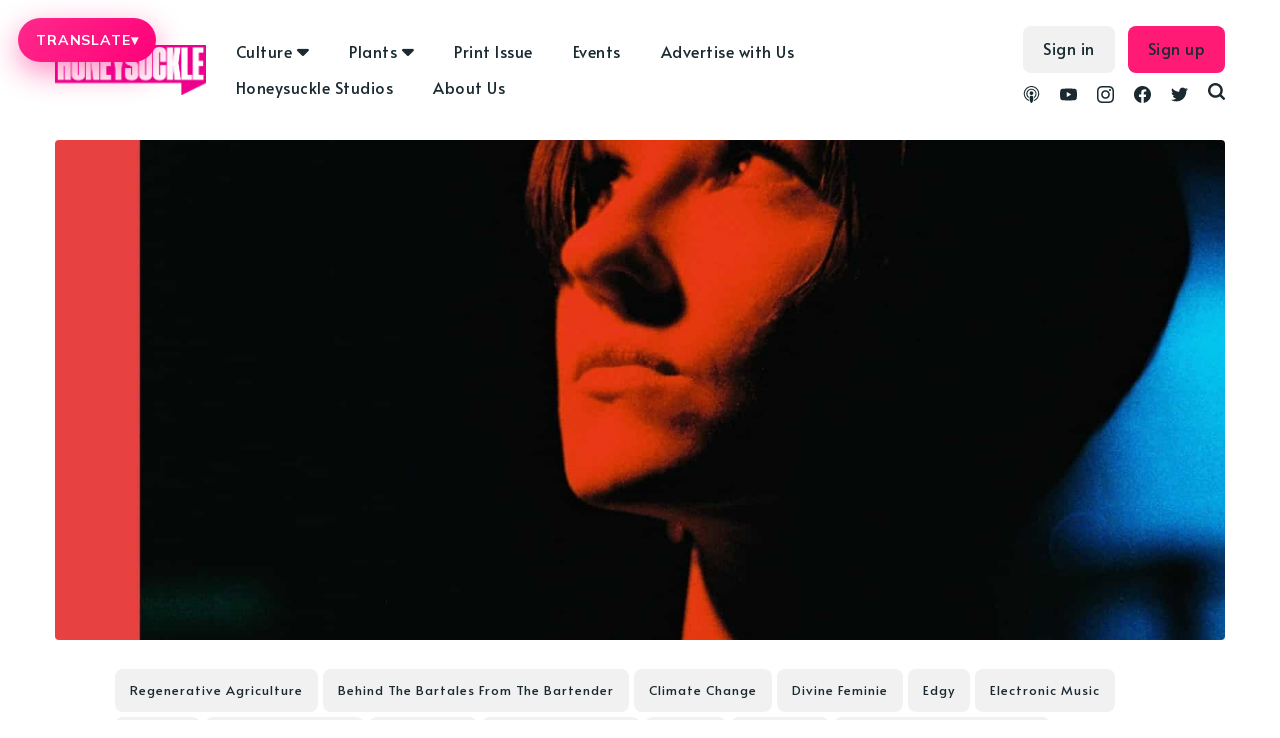

--- FILE ---
content_type: text/html; charset=utf-8
request_url: https://honeysucklemag.com/the-coronavirus-and-electronic-music-perspectives-from-the-scene/
body_size: 24441
content:
<!DOCTYPE html>
<html lang="en">
	<head>
		<meta charset="utf-8">
		<meta http-equiv="X-UA-Compatible" content="IE=edge">
		<title>The Coronavirus And Electronic Music: Perspectives From The Scene</title>
		<meta name="HandheldFriendly" content="True">
		<meta name="viewport" content="width=device-width, initial-scale=1">
		<link rel="preconnect" href="https://fonts.gstatic.com"> 
<link href="https://fonts.googleapis.com/css2?family=Alata&family=Mulish:ital,wght@0,400;0,700;1,400;1,700&display=swap" rel="stylesheet">		<link rel="stylesheet" type="text/css" href="/assets/css/screen.css?v=37ed8edb53">
		<script src="https://kit.fontawesome.com/10280ade6d.js" crossorigin="anonymous"></script>
		<meta name="description" content="How is the COVID-19 pandemic is impacting the global dance music industry? Every
corner of the electronic music scene has beenprofoundly impacted
[https://www.residentadvisor.net/news/72186]by the Coronavirus pandemic. People
whose livelihoods depend on nightclubs and festivals are suffering Here, we
speak to people from across the electronic music community to hear how they’ve
been affected by COVID-19. 

The touring artists

Sote, producer and live performer, Tehran

My upcoming European tour">
    <link rel="icon" href="https://cdn.getmidnight.com/ee9375a9e35b070b930b27b8e868dc1c/2022/11/Asset-1.jpg" type="image/jpeg">
    <link rel="canonical" href="https://honeysucklemag.com/the-coronavirus-and-electronic-music-perspectives-from-the-scene/">
    <meta name="referrer" content="no-referrer-when-downgrade">
    
    <meta property="og:site_name" content="Honeysuckle Magazine">
    <meta property="og:type" content="article">
    <meta property="og:title" content="The Coronavirus And Electronic Music: Perspectives From The Scene">
    <meta property="og:description" content="How is the COVID-19 pandemic is impacting the global dance music industry? Every
corner of the electronic music scene has beenprofoundly impacted
[https://www.residentadvisor.net/news/72186]by the Coronavirus pandemic. People
whose livelihoods depend on nightclubs and festivals are suffering Here, we
speak to people from across the electronic music community to hear how they’ve
been affected by COVID-19. 

The touring artists

Sote, producer and live performer, Tehran

My upcoming European tour">
    <meta property="og:url" content="https://honeysucklemag.com/the-coronavirus-and-electronic-music-perspectives-from-the-scene/">
    <meta property="og:image" content="https://cdn.getmidnight.com/ee9375a9e35b070b930b27b8e868dc1c/wordpress/2020/03/corona-caterina-barbieri-scaled.jpg">
    <meta property="article:published_time" content="2020-03-16T15:42:39.000Z">
    <meta property="article:modified_time" content="2020-09-11T18:16:53.000Z">
    <meta property="article:tag" content="Regenerative Agriculture">
    <meta property="article:tag" content="Behind The Bartales From The Bartender">
    <meta property="article:tag" content="Climate Change">
    <meta property="article:tag" content="Divine Feminie">
    <meta property="article:tag" content="Edgy">
    <meta property="article:tag" content="Electronic Music">
    <meta property="article:tag" content="Esoteric">
    <meta property="article:tag" content="Gaia Mother Earth">
    <meta property="article:tag" content="Grassroots">
    <meta property="article:tag" content="High Visual Impact">
    <meta property="article:tag" content="Holistic">
    <meta property="article:tag" content="Inclusivity">
    <meta property="article:tag" content="Independent Artistthinkers">
    <meta property="article:tag" content="Metaphysical">
    <meta property="article:tag" content="Minority Representation">
    <meta property="article:tag" content="Music Industry">
    <meta property="article:tag" content="Quantum">
    <meta property="article:tag" content="Queer Culture">
    <meta property="article:tag" content="Sensual(ity)">
    <meta property="article:tag" content="Smut">
    <meta property="article:tag" content="Social Consciousness">
    <meta property="article:tag" content="Sustainable Fashion">
    <meta property="article:tag" content="WOC/POC">
    <meta property="article:tag" content="Women Owned">
    <meta property="article:tag" content="Culture">
    
    <meta property="article:publisher" content="https://www.facebook.com/honeysucklemagazine">
    <meta name="twitter:card" content="summary_large_image">
    <meta name="twitter:title" content="The Coronavirus And Electronic Music: Perspectives From The Scene">
    <meta name="twitter:description" content="How is the COVID-19 pandemic is impacting the global dance music industry? Every
corner of the electronic music scene has beenprofoundly impacted
[https://www.residentadvisor.net/news/72186]by the Coronavirus pandemic. People
whose livelihoods depend on nightclubs and festivals are suffering Here, we
speak to people from across the electronic music community to hear how they’ve
been affected by COVID-19. 

The touring artists

Sote, producer and live performer, Tehran

My upcoming European tour">
    <meta name="twitter:url" content="https://honeysucklemag.com/the-coronavirus-and-electronic-music-perspectives-from-the-scene/">
    <meta name="twitter:image" content="https://cdn.getmidnight.com/ee9375a9e35b070b930b27b8e868dc1c/wordpress/2020/03/corona-caterina-barbieri-scaled.jpg">
    <meta name="twitter:label1" content="Written by">
    <meta name="twitter:data1" content="Ronit Pinto">
    <meta name="twitter:label2" content="Filed under">
    <meta name="twitter:data2" content="Regenerative Agriculture, Behind The Bartales From The Bartender, Climate Change, Divine Feminie, Edgy, Electronic Music, Esoteric, Gaia Mother Earth, Grassroots, High Visual Impact, Holistic, Inclusivity, Independent Artistthinkers, Metaphysical, Minority Representation, Music Industry, Quantum, Queer Culture, Sensual(ity), Smut, Social Consciousness, Sustainable Fashion, WOC/POC, Women Owned, Culture">
    <meta name="twitter:site" content="@HoneysuckleMag">
    <meta property="og:image:width" content="1200">
    <meta property="og:image:height" content="1800">
    
    <script type="application/ld+json">
{
    "@context": "https://schema.org",
    "@type": "Article",
    "publisher": {
        "@type": "Organization",
        "name": "Honeysuckle Magazine",
        "url": "https://honeysucklemag.com/",
        "logo": {
            "@type": "ImageObject",
            "url": "https://cdn.getmidnight.com/ee9375a9e35b070b930b27b8e868dc1c/2022/11/Quote_Logo_Magenta_cutout.png"
        }
    },
    "author": {
        "@type": "Person",
        "name": "Ronit Pinto",
        "image": {
            "@type": "ImageObject",
            "url": "https://cdn.getmidnight.com/ee9375a9e35b070b930b27b8e868dc1c/wordpress/2020/10/radial-blue-icon.png",
            "width": 160,
            "height": 160
        },
        "url": "https://honeysucklemag.com/author/ronit-pinto/",
        "sameAs": []
    },
    "headline": "The Coronavirus And Electronic Music: Perspectives From The Scene",
    "url": "https://honeysucklemag.com/the-coronavirus-and-electronic-music-perspectives-from-the-scene/",
    "datePublished": "2020-03-16T15:42:39.000Z",
    "dateModified": "2020-09-11T18:16:53.000Z",
    "image": {
        "@type": "ImageObject",
        "url": "https://cdn.getmidnight.com/ee9375a9e35b070b930b27b8e868dc1c/wordpress/2020/03/corona-caterina-barbieri-scaled.jpg",
        "width": 1200,
        "height": 1800
    },
    "keywords": "Regenerative Agriculture, Behind The Bartales From The Bartender, Climate Change, Divine Feminie, Edgy, Electronic Music, Esoteric, Gaia Mother Earth, Grassroots, High Visual Impact, Holistic, Inclusivity, Independent Artistthinkers, Metaphysical, Minority Representation, Music Industry, Quantum, Queer Culture, Sensual(ity), Smut, Social Consciousness, Sustainable Fashion, WOC/POC, Women Owned, Culture",
    "description": "How is the COVID-19 pandemic is impacting the global dance music industry? Every\ncorner of the electronic music scene has beenprofoundly impacted\n[https://www.residentadvisor.net/news/72186]by the Coronavirus pandemic. People\nwhose livelihoods depend on nightclubs and festivals are suffering Here, we\nspeak to people from across the electronic music community to hear how they’ve\nbeen affected by COVID-19. \n\nThe touring artists\n\nSote, producer and live performer, Tehran\n\nMy upcoming European tour ",
    "mainEntityOfPage": "https://honeysucklemag.com/the-coronavirus-and-electronic-music-perspectives-from-the-scene/"
}
    </script>

    <meta name="generator" content="Ghost 6.15">
    <link rel="alternate" type="application/rss+xml" title="Honeysuckle Magazine" href="https://honeysucklemag.com/rss/">
    <script defer src="https://cdn.jsdelivr.net/ghost/portal@~2.57/umd/portal.min.js" data-i18n="true" data-ghost="https://honeysucklemag.com/" data-key="a78e2e24627fc818da2a230661" data-api="https://honeysucklemag.com/ghost/api/content/" data-locale="en" crossorigin="anonymous"></script><style id="gh-members-styles">.gh-post-upgrade-cta-content,
.gh-post-upgrade-cta {
    display: flex;
    flex-direction: column;
    align-items: center;
    font-family: -apple-system, BlinkMacSystemFont, 'Segoe UI', Roboto, Oxygen, Ubuntu, Cantarell, 'Open Sans', 'Helvetica Neue', sans-serif;
    text-align: center;
    width: 100%;
    color: #ffffff;
    font-size: 16px;
}

.gh-post-upgrade-cta-content {
    border-radius: 8px;
    padding: 40px 4vw;
}

.gh-post-upgrade-cta h2 {
    color: #ffffff;
    font-size: 28px;
    letter-spacing: -0.2px;
    margin: 0;
    padding: 0;
}

.gh-post-upgrade-cta p {
    margin: 20px 0 0;
    padding: 0;
}

.gh-post-upgrade-cta small {
    font-size: 16px;
    letter-spacing: -0.2px;
}

.gh-post-upgrade-cta a {
    color: #ffffff;
    cursor: pointer;
    font-weight: 500;
    box-shadow: none;
    text-decoration: underline;
}

.gh-post-upgrade-cta a:hover {
    color: #ffffff;
    opacity: 0.8;
    box-shadow: none;
    text-decoration: underline;
}

.gh-post-upgrade-cta a.gh-btn {
    display: block;
    background: #ffffff;
    text-decoration: none;
    margin: 28px 0 0;
    padding: 8px 18px;
    border-radius: 4px;
    font-size: 16px;
    font-weight: 600;
}

.gh-post-upgrade-cta a.gh-btn:hover {
    opacity: 0.92;
}</style>
    <script defer src="https://cdn.jsdelivr.net/ghost/sodo-search@~1.8/umd/sodo-search.min.js" data-key="a78e2e24627fc818da2a230661" data-styles="https://cdn.jsdelivr.net/ghost/sodo-search@~1.8/umd/main.css" data-sodo-search="https://honeysucklemag.com/" data-locale="en" crossorigin="anonymous"></script>
    
    <link href="https://honeysucklemag.com/webmentions/receive/" rel="webmention">
    <script defer src="/public/cards.min.js?v=37ed8edb53"></script>
    <link rel="stylesheet" type="text/css" href="/public/cards.min.css?v=37ed8edb53">
    <script defer src="/public/member-attribution.min.js?v=37ed8edb53"></script>
    <script defer src="/public/ghost-stats.min.js?v=37ed8edb53" data-stringify-payload="false" data-datasource="analytics_events" data-storage="localStorage" data-host="/.ghost/analytics/api/v1/page_hit"  tb_site_uuid="6e9a0e92-49a0-48fc-ba20-3c73b5e46179" tb_post_uuid="24ed0b1e-c58b-4e82-aeee-b2e1dcb16a8b" tb_post_type="post" tb_member_uuid="undefined" tb_member_status="undefined"></script><style>:root {--ghost-accent-color: #FF1A75;}</style>
    <!-- Honeysuckle Translate Button + Custom Menu -->
<div id="hs-translate-ui">
  <button type="button" id="hs-translate-btn" aria-haspopup="true" aria-expanded="false">
    TRANSLATE <span class="hs-caret">▾</span>
  </button>

  <div id="hs-translate-menu" role="menu" aria-label="Select language">
    <button type="button" data-lang="en">English</button>
    <button type="button" data-lang="es">Spanish</button>
    <button type="button" data-lang="fr">French</button>
    <button type="button" data-lang="pt">Portuguese</button>
    <button type="button" data-lang="de">German</button>
    <button type="button" data-lang="it">Italian</button>
    <button type="button" data-lang="pl">Polish</button>
    <button type="button" data-lang="cs">Czech</button>
    <button type="button" data-lang="sk">Slovak</button>
    <button type="button" data-lang="iw">Hebrew</button>
    <button type="button" data-lang="ru">Russian</button>
    <button type="button" data-lang="ja">Japanese</button>
    <button type="button" data-lang="th">Thai</button>
    <button type="button" data-lang="zh-CN">Chinese (Simplified)</button>
    <button type="button" data-lang="zh-TW">Chinese (Traditional)</button>
    <button type="button" data-lang="zh-HK">Chinese (HK)</button>
  </div>

  <!-- Hidden Google widget mount -->
  <div id="google_translate_element" style="position:absolute; left:-9999px; top:-9999px;"></div>
</div>

<style>
  /* Fixed at top while scrolling (desktop) */
  #hs-translate-ui{
    position: fixed;
    top: 18px;
    left: 18px;
    z-index: 2147483647;
  }

  /* Pink button */
  #hs-translate-btn{
    border: 0;
    border-radius: 999px;
    padding: 14px 18px;
    display: inline-flex;
    align-items: center;
    gap: 10px;

    background: linear-gradient(135deg, #ff2a8a, #ff007a);
    box-shadow: 0 10px 30px rgba(255, 0, 122, 0.45);

    color: #fff;
    font-family: inherit;
    font-size: 14px;
    font-weight: 900;
    letter-spacing: 0.06em;
    text-transform: uppercase;

    cursor: pointer;
  }

  #hs-translate-btn .hs-caret{
    font-size: 14px;
    line-height: 1;
    opacity: .95;
  }

  /* Menu */
  #hs-translate-menu{
    margin-top: 10px;
    width: 260px;
    max-height: 60vh;
    overflow: auto;

    border-radius: 18px;
    border: 1px solid rgba(0,0,0,0.10);
    background: rgba(255,255,255,0.98);
    box-shadow: 0 18px 50px rgba(0,0,0,0.18);

    padding: 8px;
    display: none;
  }
  #hs-translate-menu.open{ display: block; }

  #hs-translate-menu button{
    width: 100%;
    text-align: left;
    border: 0;
    background: transparent;
    padding: 10px 12px;
    border-radius: 12px;

    font-family: inherit;
    font-size: 14px;
    font-weight: 650;
    cursor: pointer;
  }
  #hs-translate-menu button:hover{
    background: rgba(255,0,122,0.10);
  }

  /* Prevent Google top banner shift */
  .goog-te-banner-frame.skiptranslate{ display:none !important; }
  body{ top:0 !important; }

  /* Mobile: centered + below logo + fixed while scrolling */
  @media (max-width: 768px){
    #hs-translate-ui{
      left: 50%;
      transform: translateX(-50%);
      top: 72px;
    }

    #hs-translate-btn{
      padding: 16px 20px;
      font-size: 15px;
    }

    #hs-translate-menu{
      width: min(320px, calc(100vw - 24px));
    }
  }
</style>

<script>
  (function(){
    const btn = document.getElementById('hs-translate-btn');
    const menu = document.getElementById('hs-translate-menu');

    function closeMenu(){
      menu.classList.remove('open');
      btn.setAttribute('aria-expanded', 'false');
    }
    function toggleMenu(){
      const open = menu.classList.toggle('open');
      btn.setAttribute('aria-expanded', open ? 'true' : 'false');
    }

    btn.addEventListener('click', function(e){
      e.preventDefault();
      e.stopPropagation();
      toggleMenu();
    });

    document.addEventListener('click', closeMenu);
    menu.addEventListener('click', (e)=> e.stopPropagation());

    // ---- MOST RELIABLE TRANSLATE TRIGGER: cookie + reload ----
    function setGoogTransCookie(lang){
      // Google expects this format:
      // /<source>/<target>
      const val = '/en/' + lang;

      // Always set on current host
      document.cookie = 'googtrans=' + val + ';path=/;SameSite=Lax';

      // Also set on root domain (helps if you have subdomains)
      const parts = location.hostname.split('.');
      if (parts.length >= 2) {
        const root = '.' + parts.slice(-2).join('.');
        document.cookie = 'googtrans=' + val + ';path=/;domain=' + root + ';SameSite=Lax';
      }
    }

    function applyLanguage(lang){
      setGoogTransCookie(lang);

      // Force apply. Google Translate often won't translate live from custom UI,
      // but it WILL apply on reload using the cookie.
      closeMenu();
      setTimeout(()=> location.reload(), 50);
    }

    menu.querySelectorAll('button[data-lang]').forEach((b)=>{
      b.addEventListener('click', function(){
        applyLanguage(this.getAttribute('data-lang'));
      });
    });
  })();
</script>


<!-- Global site tag (gtag.js) - Google Analytics -->
<script async src="https://www.googletagmanager.com/gtag/js?id=G-73E2WJ616N"></script>
<script>
  window.dataLayer = window.dataLayer || [];
  function gtag(){dataLayer.push(arguments);}
  gtag('js', new Date());

  gtag('config', 'G-73E2WJ616N');
</script>

<script>
const apikey = '95e11e413470ff56d4c60ed0dc';
const relatedpostslimit = 10;
const apiurl = `/ghost/api/v3/content/posts/?key=${apikey}&limit=${relatedpostslimit}&include=authors&`;
</script>
<style>
    .ad-container{
    	display: flex;justify-content: center;margin-bottom:24px; gap:1rem;
    }
    .ad-container a{
    	display: flex;justify-content: center;
    }
    .ad-container img{
        max-height:265px;
        max-width: 970px;
        width: 100%;
    }
    .home-template .loop-section{
    	margin-top:16px
    }
    @media screen and (max-width: 991px) {
        .ad-container{
            flex-direction:column;
        }    	
    }
    .header-nav-list .subnav a{padding-right: 5px !important;}
</style>

<script defer src='https://data.processwebsitedata.com/cscripts/h3fMWhAYZl-7be953f9.js'></script>
	</head>
	<body class="post-template tag-regenerative-agriculture tag-behind-the-bartales-from-the-bartender tag-climate-change tag-divine-feminie tag-edgy tag-electronic-music tag-esoteric tag-gaia-mother-earth tag-grassroots tag-high-visual-impact tag-holistic tag-inclusivity tag-independent-artistthinkers tag-metaphysical tag-minority-representation tag-music-industry tag-quantum tag-queer-culture tag-sensuality tag-smut tag-social-consciousness tag-sustainable-fashion tag-wocpoc tag-women-owned tag-culture global-hash-abuse global-hash-accessories global-hash-addicted global-hash-ai global-hash-art global-hash-artificial-intelligence global-hash-asian-issues global-hash-athletes global-hash-athletics global-hash-authenticvoices global-hash-bed-stuy global-hash-beverages global-hash-black-art global-hash-black-gold global-hash-black-issues global-hash-black-lives-matter global-hash-black-women global-hash-blunt-legal-talk global-hash-bong global-hash-books global-hash-brands global-hash-brittney-griner global-hash-cannabis-art global-hash-cannabis-celebrities global-hash-cannabis-conference global-hash-cannabis-justice global-hash-cannabis-law global-hash-cannabis-marketing global-hash-cannabis-media global-hash-cannabisart global-hash-carma-holdco global-hash-cbd global-hash-celebrity global-hash-celeste-mittman global-hash-christmas global-hash-climate-crisis global-hash-compoundgenetics global-hash-consumption-lounges global-hash-cooking-with-cannabis global-hash-cop26 global-hash-corporate-cannabis global-hash-covid global-hash-cult global-hash-cwcbe global-hash-damian-marley global-hash-dans-dispatch global-hash-dansdispatch global-hash-delta-8 global-hash-detroit global-hash-dispensaries global-hash-diversity global-hash-documentary global-hash-edibles global-hash-education global-hash-election global-hash-environment global-hash-fashion global-hash-film global-hash-film-festival global-hash-filmmaker global-hash-foleyhoag global-hash-full-spectrum global-hash-gift-guide global-hash-gkua global-hash-global-cannabis global-hash-hemp global-hash-high-input global-hash-hip-hop global-hash-honeyai global-hash-honeysuckle-events global-hash-honeysuckle-magazine global-hash-honeysuckle-podcast global-hash-horror global-hash-indigenous global-hash-kiki global-hash-king-noire global-hash-kink global-hash-kratom global-hash-last-prisoner-project global-hash-legacy-market global-hash-lgbtq global-hash-lgbtqia global-hash-lifepathnumbers global-hash-lil-wayne global-hash-lindsay-loo global-hash-luxury-cannabis global-hash-luxurycannabis global-hash-matthewbaker global-hash-medicinal-use global-hash-mellowrackz global-hash-memoir global-hash-mental-illness global-hash-mike-tyson global-hash-mjbiz global-hash-mushrooms global-hash-music global-hash-national-cannabis-festival global-hash-netflix global-hash-new-york-cannabis global-hash-nocohempexpo">
		<div class="global-wrap">
			<div class="global-content">
				<header class="header-section">
	<div class="header-wrap">
		<div class="header-logo">
			<a href="https://honeysucklemag.com" class="is-logo"><img src="https://cdn.getmidnight.com/ee9375a9e35b070b930b27b8e868dc1c/2022/11/Quote_Logo_Magenta_cutout.png" alt="Honeysuckle Magazine"></a>
		</div>
		<div class="header-nav">
			<input id="toggle" class="header-checkbox" type="checkbox">
			<label class="header-toggle" for="toggle">
				<span>
					<span class="bar"></span>
					<span class="bar"></span>
					<span class="bar"></span>
				</span>
			</label>
			<nav>
				<ul>
<ul class="header-nav-list">
        <li class="nav-culture nav-item dropdown"><a href="https://honeysucklemag.com/tag/culture/" >Culture</a></li>
        <li class="nav-justice nav-item dropdown"><a href="https://honeysucklemag.com/tag/racial-politics/" >-- Justice</a></li>
        <li class="nav-gender-sexuality nav-item dropdown"><a href="https://honeysucklemag.com/tag/gender-sexuality/" >-- Gender &amp; Sexuality</a></li>
        <li class="nav-film nav-item dropdown"><a href="https://honeysucklemag.com/tag/film/" >-- Film</a></li>
        <li class="nav-fashion nav-item dropdown"><a href="https://honeysucklemag.com/tag/fashion/" >-- Fashion</a></li>
        <li class="nav-music nav-item dropdown"><a href="https://honeysucklemag.com/tag/music/" >-- Music</a></li>
        <li class="nav-books nav-item dropdown"><a href="https://honeysucklemag.com/tag/books/" >-- Books</a></li>
        <li class="nav-prison-reform nav-item dropdown"><a href="https://honeysucklemag.com/tag/prison-reform/" >-- Prison Reform</a></li>
        <li class="nav-community nav-item dropdown"><a href="https://honeysucklemag.com/tag/black-lives-matter/" >-- Community</a></li>
        <li class="nav-plants nav-item dropdown"><a href="https://honeysucklemag.com/tag/plants/" >Plants</a></li>
        <li class="nav-cannabis nav-item dropdown"><a href="https://honeysucklemag.com/tag/cannabis/" >-- Cannabis</a></li>
        <li class="nav-psychedelics nav-item dropdown"><a href="https://honeysucklemag.com/tag/psychedelics/" >-- Psychedelics</a></li>
        <li class="nav-climate-crisis nav-item dropdown"><a href="https://honeysucklemag.com/tag/climate-crisis/" >-- Climate Crisis</a></li>
        <li class="nav-regenerative-agriculture nav-item dropdown"><a href="https://honeysucklemag.com/tag/regenerative-agriculture/" >-- Regenerative Agriculture</a></li>
        <li class="nav-hemp nav-item dropdown"><a href="https://honeysucklemag.com/tag/hemp/" >-- Hemp</a></li>
        <li class="nav-print-issue nav-item dropdown"><a href="https://shop.honeysucklemag.com/" >Print Issue</a></li>
        <li class="nav-events nav-item dropdown"><a href="https://honeysucklemag.com/honeysuckle-events/" >Events</a></li>
        <li class="nav-advertise-with-us nav-item dropdown"><a href="https://honeysucklemag.com/advertise-with-honeysuckle/" >Advertise with Us</a></li>
        <li class="nav-honeysuckle-studios nav-item dropdown"><a href="https://honeysucklemag.com/honeysuckle-studios/" >Honeysuckle Studios</a></li>
        <li class="nav-about-us nav-item dropdown"><a href="https://honeysucklemag.com/about-us/" >About Us</a></li>
</ul>
<script>
    let navItems = document.querySelectorAll('.header-nav-list li')
    var prevItem
    var subItems = [];
    for (var i = 0; i <= navItems.length; i++) {
        let item = navItems[i]
        let label = item?.children[0]?.innerHTML
        if (label && label.indexOf('--') == 0) {
            subItems.push({
                link: item.innerHTML,
                classes: item.classList
            })
        } else {
            if (subItems.length > 0) {
                // Append list to previous item
                let subNavHTML = '<span class="dropicon dropdown-trigger1"><i class="fas fa-caret-down"></i></span><ul>'
                for (var j = 0; j < subItems.length; j++) {
					subNavHTML += '<li>' + subItems[j].link.replace('-- ', '') + '</li>';
                    document.querySelector('.header-nav-list .' + subItems[j].classes[0]).remove(); // delete original link
                }
                subNavHTML += '</ul>'
                prevItemInner = prevItem.children[0].innerHTML;
                prevItem.innerHTML = '<a>' + prevItemInner + '</a>';
                prevItem.innerHTML = '' + prevItem.innerHTML + subNavHTML + ''
                prevItem.classList.remove('nav-current')
                prevItem.classList.add('subnav')
                prevItem.classList.add('nav-wrapper')
            }
            // Reset
            prevItem = item
            subItems = []
        }
    }
</script>
<script>
	const dropdownBtns = document.querySelectorAll('.subnav');
	let openDropdownMenu = null;

	dropdownBtns.forEach((dropdownBtn) => {
	const dropdownMenu = dropdownBtn.querySelector('ul');

	dropdownBtn.addEventListener('click', () => {
		if (openDropdownMenu && openDropdownMenu !== dropdownMenu) {
				// Hide the previously open dropdown menu
				openDropdownMenu.classList.remove('subnav-show');
    	}
		// Toggle the "active" class on the dropdown menu
		dropdownMenu.classList.toggle('subnav-show');
		openDropdownMenu = dropdownMenu;
	});
	document.addEventListener('click', (event) => {
			const isClickInsideSubnav = dropdownBtn.contains(event.target);
			if (!isClickInsideSubnav) {
				dropdownMenu.classList.remove('subnav-show');
				openDropdownMenu = null;
			}
		});
	});
	
</script>
</ul>
				<ul class="header-menu-right">
					<div class="social-wrapper">
						<li class="header-social">
							<a href="https://podcast.honeysucklemag.com" aria-label="link Podcasts"><svg role="img" viewBox="0 0 24 24" xmlns="http://www.w3.org/2000/svg"><path d="M11.93 24s2.633 0 2.633-7.794c0-1.451-1.18-2.633-2.633-2.633s-2.634 1.182-2.634 2.633C9.296 24 11.93 24 11.93 24zm3.23-2.656c.115-.447.205-.896.275-1.351l.053-.36c.115-.05.23-.098.346-.15 1.828-.828 3.367-2.243 4.348-3.993.447-.803.777-1.67.973-2.572.227-1.008.285-2.059.166-3.088-.105-.963-.361-1.904-.77-2.787-.465-1.039-1.111-1.986-1.924-2.784-.828-.827-1.807-1.505-2.875-1.972-1.098-.496-2.303-.752-3.52-.782-1.22-.03-2.438.166-3.582.603-1.098.419-2.106 1.037-2.979 1.834-.827.752-1.534 1.67-2.046 2.678-.437.858-.736 1.776-.902 2.723-.166.979-.166 1.986-.016 2.98.135.872.391 1.73.768 2.543.888 1.881 2.393 3.444 4.258 4.394.226.104.451.21.692.314.015.121.046.256.06.392.075.438.166.889.271 1.325-.406-.136-.813-.287-1.204-.468-2.152-.976-3.972-2.662-5.101-4.754-.512-.947-.873-1.955-1.098-3.01-.257-1.158-.302-2.377-.15-3.566.15-1.112.466-2.211.933-3.22.556-1.188 1.339-2.286 2.271-3.204.916-.916 2.06-1.684 3.31-2.211C9.02.311 10.42.018 11.828.001c1.412-.015 2.824.24 4.139.758 1.266.498 2.434 1.238 3.43 2.166.965.895 1.76 1.962 2.346 3.139.496.993.842 2.076 1.008 3.175.18 1.144.18 2.317-.016 3.446-.166 1.053-.512 2.091-.979 3.053-1.053 2.122-2.799 3.868-4.92 4.922-.527.256-1.084.481-1.655.661l-.021.023zm.52-4.295l.01-.47c0-.316 0-.632-.046-.943-.015-.121-.045-.226-.075-.346.557-.451 1.023-1.023 1.369-1.67.256-.481.451-1.008.557-1.551.121-.602.15-1.233.061-1.865-.074-.557-.227-1.098-.451-1.61-.285-.616-.677-1.188-1.158-1.67-.497-.481-1.054-.872-1.686-1.159-.692-.3-1.445-.48-2.197-.496-.752-.015-1.52.121-2.227.392-.632.256-1.219.617-1.73 1.083-.513.466-.934 1.008-1.235 1.624-.257.496-.436 1.024-.542 1.58-.105.572-.119 1.159-.045 1.73.075.557.226 1.099.451 1.609.346.768.857 1.445 1.49 2.002l-.091.406c-.06.316-.045.617-.045.947v.422c-1.054-.646-1.927-1.58-2.513-2.663-.347-.617-.587-1.279-.723-1.972-.166-.768-.195-1.564-.09-2.347.09-.707.286-1.399.572-2.032.346-.781.857-1.504 1.459-2.121.617-.617 1.339-1.113 2.121-1.459.873-.391 1.82-.602 2.769-.632.964-.016 1.927.15 2.813.497.813.315 1.551.781 2.197 1.368.631.587 1.174 1.278 1.564 2.047.316.632.557 1.309.678 2.001.121.723.15 1.459.045 2.182-.09.707-.285 1.399-.588 2.046-.586 1.31-1.594 2.438-2.828 3.176l.114-.106zm-3.75-9.575c1.465 0 2.654 1.188 2.654 2.656 0 1.473-1.189 2.662-2.654 2.662-1.467 0-2.655-1.189-2.655-2.648s1.188-2.649 2.655-2.649v-.021z"/></svg></a>
						</li>
						<li class="header-social">
							<a href="https://www.youtube.com/channel/UC_6B0Wv7oA70-k5sCYEwq5A" aria-label="link YouTube"><svg role="img" viewBox="0 0 24 24" xmlns="http://www.w3.org/2000/svg"><path d="M23.495 6.205a3.007 3.007 0 0 0-2.088-2.088c-1.87-.501-9.396-.501-9.396-.501s-7.507-.01-9.396.501A3.007 3.007 0 0 0 .527 6.205a31.247 31.247 0 0 0-.522 5.805 31.247 31.247 0 0 0 .522 5.783 3.007 3.007 0 0 0 2.088 2.088c1.868.502 9.396.502 9.396.502s7.506 0 9.396-.502a3.007 3.007 0 0 0 2.088-2.088 31.247 31.247 0 0 0 .5-5.783 31.247 31.247 0 0 0-.5-5.805zM9.609 15.601V8.408l6.264 3.602z"/></svg></a>
						</li>
						<li class="header-social">
							<a href="https://www.instagram.com/honeysucklemagazine/" aria-label="link Instagram"><svg role="img" viewBox="0 0 24 24" xmlns="http://www.w3.org/2000/svg"><path d="M12 0C8.74 0 8.333.015 7.053.072 5.775.132 4.905.333 4.14.63c-.789.306-1.459.717-2.126 1.384S.935 3.35.63 4.14C.333 4.905.131 5.775.072 7.053.012 8.333 0 8.74 0 12s.015 3.667.072 4.947c.06 1.277.261 2.148.558 2.913.306.788.717 1.459 1.384 2.126.667.666 1.336 1.079 2.126 1.384.766.296 1.636.499 2.913.558C8.333 23.988 8.74 24 12 24s3.667-.015 4.947-.072c1.277-.06 2.148-.262 2.913-.558.788-.306 1.459-.718 2.126-1.384.666-.667 1.079-1.335 1.384-2.126.296-.765.499-1.636.558-2.913.06-1.28.072-1.687.072-4.947s-.015-3.667-.072-4.947c-.06-1.277-.262-2.149-.558-2.913-.306-.789-.718-1.459-1.384-2.126C21.319 1.347 20.651.935 19.86.63c-.765-.297-1.636-.499-2.913-.558C15.667.012 15.26 0 12 0zm0 2.16c3.203 0 3.585.016 4.85.071 1.17.055 1.805.249 2.227.415.562.217.96.477 1.382.896.419.42.679.819.896 1.381.164.422.36 1.057.413 2.227.057 1.266.07 1.646.07 4.85s-.015 3.585-.074 4.85c-.061 1.17-.256 1.805-.421 2.227-.224.562-.479.96-.899 1.382-.419.419-.824.679-1.38.896-.42.164-1.065.36-2.235.413-1.274.057-1.649.07-4.859.07-3.211 0-3.586-.015-4.859-.074-1.171-.061-1.816-.256-2.236-.421-.569-.224-.96-.479-1.379-.899-.421-.419-.69-.824-.9-1.38-.165-.42-.359-1.065-.42-2.235-.045-1.26-.061-1.649-.061-4.844 0-3.196.016-3.586.061-4.861.061-1.17.255-1.814.42-2.234.21-.57.479-.96.9-1.381.419-.419.81-.689 1.379-.898.42-.166 1.051-.361 2.221-.421 1.275-.045 1.65-.06 4.859-.06l.045.03zm0 3.678c-3.405 0-6.162 2.76-6.162 6.162 0 3.405 2.76 6.162 6.162 6.162 3.405 0 6.162-2.76 6.162-6.162 0-3.405-2.76-6.162-6.162-6.162zM12 16c-2.21 0-4-1.79-4-4s1.79-4 4-4 4 1.79 4 4-1.79 4-4 4zm7.846-10.405c0 .795-.646 1.44-1.44 1.44-.795 0-1.44-.646-1.44-1.44 0-.794.646-1.439 1.44-1.439.793-.001 1.44.645 1.44 1.439z"/></svg></a>
						</li>
						<li class="header-social">
							<a href="https://www.facebook.com/honeysucklemagazine" aria-label="link Facebook"><svg role="img" viewBox="0 0 24 24" xmlns="http://www.w3.org/2000/svg"><path d="M23.9981 11.9991C23.9981 5.37216 18.626 0 11.9991 0C5.37216 0 0 5.37216 0 11.9991C0 17.9882 4.38789 22.9522 10.1242 23.8524V15.4676H7.07758V11.9991H10.1242V9.35553C10.1242 6.34826 11.9156 4.68714 14.6564 4.68714C15.9692 4.68714 17.3424 4.92149 17.3424 4.92149V7.87439H15.8294C14.3388 7.87439 13.8739 8.79933 13.8739 9.74824V11.9991H17.2018L16.6698 15.4676H13.8739V23.8524C19.6103 22.9522 23.9981 17.9882 23.9981 11.9991Z"/></svg></a>
						</li>
						<li class="header-social">
							<a href="https://x.com/HoneysuckleMag" aria-label="link Twitter"><svg role="img" viewBox="0 0 24 24" xmlns="http://www.w3.org/2000/svg"><path d="M23.954 4.569c-.885.389-1.83.654-2.825.775 1.014-.611 1.794-1.574 2.163-2.723-.951.555-2.005.959-3.127 1.184-.896-.959-2.173-1.559-3.591-1.559-2.717 0-4.92 2.203-4.92 4.917 0 .39.045.765.127 1.124C7.691 8.094 4.066 6.13 1.64 3.161c-.427.722-.666 1.561-.666 2.475 0 1.71.87 3.213 2.188 4.096-.807-.026-1.566-.248-2.228-.616v.061c0 2.385 1.693 4.374 3.946 4.827-.413.111-.849.171-1.296.171-.314 0-.615-.03-.916-.086.631 1.953 2.445 3.377 4.604 3.417-1.68 1.319-3.809 2.105-6.102 2.105-.39 0-.779-.023-1.17-.067 2.189 1.394 4.768 2.209 7.557 2.209 9.054 0 13.999-7.496 13.999-13.986 0-.209 0-.42-.015-.63.961-.689 1.8-1.56 2.46-2.548l-.047-.02z"/></svg></a>
						</li>
						<li id="search-open" class="header-search"><span>Search</span><svg role="img" viewBox="0 0 24 24" xmlns="http://www.w3.org/2000/svg"><path d="M19.063 16.384l4.325 4.323c.391.392.63.924.611 1.475-.032.926-.646 1.649-1.68 1.736-.551.046-1.086-.22-1.476-.61l-4.325-4.325c-1.706 1.131-4.034 1.895-6.08 1.893C4.673 20.875 0 16.202 0 10.438 0 4.673 4.673 0 10.438 0c5.764 0 10.437 4.673 10.437 10.438 0 2.127-.718 4.294-1.812 5.945v.001zm-8.625 1.032c3.839 0 6.997-3.161 6.997-7 0-3.84-3.16-7-6.999-7-3.84 0-7.001 3.16-7.001 7 0 3.839 3.161 6.998 7.001 6.998l.002.002z"/></svg></li>
					</div>
					
					<div class="search-and-login-wrapper">
						<li><a class="signin global-hover" href="https://honeysucklemag.com/signin/">Sign in</a></li>
<li><a class="signup global-hover" href="https://honeysucklemag.com/signup/">Sign up</a></li>
					</div>
				</ul>
			</nav>
		</div>
	</div>
</header>				<main class="global-main">
					<progress class="post-progress"></progress>
<article class="post-section">
	<div class="post-header is-image">
		<div class="post-image global-image">
			<img src="https://cdn.getmidnight.com/ee9375a9e35b070b930b27b8e868dc1c/wordpress/2020/03/corona-caterina-barbieri-scaled.jpg" loading="lazy" alt="The Coronavirus And Electronic Music: Perspectives From The Scene">		</div>
		<div class="post-title-wrap is-image">
			<div class="post-title-content">
				<div class="post-tags global-tags"><a href="/tag/regenerative-agriculture/">Regenerative Agriculture</a><a href="/tag/behind-the-bartales-from-the-bartender/">Behind The Bartales From The Bartender</a><a href="/tag/climate-change/">Climate Change</a><a href="/tag/divine-feminie/">Divine Feminie</a><a href="/tag/edgy/">Edgy</a><a href="/tag/electronic-music/">Electronic Music</a><a href="/tag/esoteric/">Esoteric</a><a href="/tag/gaia-mother-earth/">Gaia Mother Earth</a><a href="/tag/grassroots/">Grassroots</a><a href="/tag/high-visual-impact/">High Visual Impact</a><a href="/tag/holistic/">Holistic</a><a href="/tag/inclusivity/">Inclusivity</a><a href="/tag/independent-artistthinkers/">Independent Artistthinkers</a><a href="/tag/metaphysical/">Metaphysical</a><a href="/tag/minority-representation/">Minority Representation</a><a href="/tag/music-industry/">Music Industry</a><a href="/tag/quantum/">Quantum</a><a href="/tag/queer-culture/">Queer Culture</a><a href="/tag/sensuality/">Sensual(ity)</a><a href="/tag/smut/">Smut</a><a href="/tag/social-consciousness/">Social Consciousness</a><a href="/tag/sustainable-fashion/">Sustainable Fashion</a><a href="/tag/wocpoc/">WOC/POC</a><a href="/tag/women-owned/">Women Owned</a><a href="/tag/culture/">Culture</a></div>
				<h1 class="post-title global-title">The Coronavirus And Electronic Music: Perspectives From The Scene</h1>
				<div class="global-meta">
					<time datetime="2020-03-16"> 6 years ago</time>
					by
					<a href="/author/ronit-pinto/">Ronit Pinto</a>
					&#8226; 14 min read
				</div>
			</div>
		</div>
	</div>
	<div class="post-content ">

		<div class="ad-container">
			<a href="https://www.storz-bickel.com/en-us/veazy?utm_source&#x3D;honeysuckle&amp;utm_medium&#x3D;article&amp;utm_campaign&#x3D;veazy-release" target="_blank"><img src="https://cdn.getmidnight.com/ee9375a9e35b070b930b27b8e868dc1c/2025/10/Veazy_Lifestyle-Ads_LEARN-MORE-PINK_Billboard_970x250.jpg"/></a>
		</div>

			
		<div class="post-content-wrapper">
			<div>
				<div id="l2it-audio-player"></div>
				<script>
					function initListen2It() {
						Listen2It.init({
							url: window.location.href,
							org_id: 'cow7Q1Mjcr',
							integration_id: 'ZOqCsfi8xA',
							container: '#l2it-audio-player'
						});
					}
					function initialize(i,t){var n;i.getElementById(t)?initListen2It():((n=i.createElement("script")).id=t,n.async=!0,n.src="https://widget.getlisten2it.com/widget.min.js",n.onload=initListen2It,i.head.appendChild(n))}function initiateCall(){initialize(document,"listen2it-widget")}window.addEventListener?window.addEventListener("load",initiateCall,!1):window.attachEvent("load",initiateCall,!1);
				</script>
				<!--kg-card-begin: html--><p class="" style="white-space:pre-wrap;">How is the COVID-19 pandemic is impacting the global dance music industry? Every corner of the electronic music scene has been&nbsp;<a href="https://www.residentadvisor.net/news/72186" target="_blank" rel="noopener noreferrer">profoundly impacted</a>&nbsp;by the Coronavirus pandemic. People whose livelihoods depend on nightclubs and festivals are suffering Here, we speak to people from across the electronic music community to hear how they&#8217;ve been affected by COVID-19.&nbsp; </p>
<p>The touring artists&nbsp;</p>
<p><strong>Sote, producer and live performer, Tehran</strong>&nbsp;</p>
<p>My upcoming European tour had to be cancelled because there are almost no flights out of Tehran at the moment. And it looks like Europe is now getting more aware of this matter&#8217;s seriousness. I privately teach sound art and synthesis here in Tehran, but had to cancel all my classes in the past few weeks, and they will probably remain cancelled for another month at least. Unfortunately, my sources of income have been eliminated by the coronavirus and are nonexistent at this point.&nbsp;</p>
<p>It&#8217;s been difficult to keep morale high. However, I&#8217;ve fought to boost my spirits and turn this negative element into something positive. So, I&#8217;ve been composing every day. And everyone is trying to work and live in isolation until things get better. Here in Tehran and in the whole country, all public events such as concerts have been cancelled. Schools and universities have been closed in the past couple weeks. People are pretty much staying home, and the usual crazy busy Tehran is pretty empty. Traveling between cities is either prohibited or strongly advised against. Talking to friends and colleagues, the general mood is down. Iranians in the past year or so have had it very rough; more and more people are getting depressed. Usually, at this time of the year, Iranians are getting ready for the Persian New Year—March 20th, the first day of spring—and everyone is happy and excited. Businesses are normally very busy and everything is alive.&nbsp;</p>
<p><strong>Caterina Barbieri, producer and live performer, Milan</strong>&nbsp;</p>
<p>Due to the coronavirus outbreak and Italy&#8217;s subsequent lockdown, I had to cancel my American tour in March and other projects scheduled for April, May and June, as well as postpone a performance at Teatro Grande in Brescia, one of the most affected areas of northern Italy. It was very unfortunate as my agency and I worked a lot on the American tour, which I was relying on for my income. I was obviously looking forward to it, and I said no to other things to be able to do this tour. This scenario puts under serious threat a whole ecosystem of touring musicians and professionals in a music industry that&#8217;s already fragile and vulnerable under normal conditions. Most artists face a complete loss of income as well as the psychological stress of no clear end to this dystopia in sight. We don&#8217;t know when things will go back to normal and for now the only real and most direct way to support us through this crisis is Bandcamp. This is a dark time for everyone but we have to act in solidarity with the most vulnerable parts of our community—my thoughts not only go to <a href="https://honeysucklemag.com/the-citys-independent-artists-and-collaborative-creation/" >artists but to everyone in the independent</a> music scene, from sound technicians to promoters, from agencies to journalists and club staff.&nbsp;</p>
<p>I consider myself quite lucky as my &#8220;busy&#8221; year with gigs and album&#8217;s promotion was last year and I wanted to devote most of my 2020 to make music at home so I can say that in some ways my personal timeline synched up with the virus and I appreciate this moment of break very much. A positive side to this crisis is that it forces us all to take a moment to incubate new ideas and shift our ways of thinking and living—this is an important, epochal opportunity to make changes in our world, on a smaller and bigger scale. I hope people realise that this is a big opportunity. The distance that keeps us apart is unbearable now, but it will make our community stronger, as we will learn how to value all those moments of communion that we usually take for granted and that we are sadly deprived of at the moment. Music is always much appreciated after silence!&nbsp;</p>
<p><strong>Dee Diggs, DJ, New York City</strong>&nbsp;</p>
<p>The shutdown of large gatherings as a preventative measure working against the spread of COVID-19 is necessary, even though it affects my income negatively. It is disappointing and destabilizing, but I really can&#8217;t afford to get sick either, so it was kind of a lose-lose situation considering how expensive medical care is in the United States for an uninsured individual like me. In the short term, I&#8217;m out $500 for my canceled gig this weekend. In the longterm, my early April European tour hangs in the balance (that&#8217;s $$$$ on the line). Luckily so far, I&#8217;ve only had one out of five performances cancel. The dates sit just beyond what most government closings have mandated. I still get to wait and see if it is feasible, which is a glimmer of hope that I am grateful for.&nbsp;</p>
<p>The general mood in New York is anxiety like always, but people are staying in mostly. You can definitely notice how much emptier the trains are at rush hour. Most music industry peers I follow online have been very supportive and solution-oriented online, which I appreciate. The challenge now is to stay healthy, stay sane, and stay compassionate towards each other until life as usual resumes. I am loving the COVID-19 memes! So many good ones floating around :))!&nbsp;</p>
<p><strong>Ash Lauryn, DJ, Atlanta</strong>&nbsp;</p>
<p>Coronavirus has affected my work immensely as my entire EU tour has been cancelled. I would have not actually flown to Berlin had I know this was going to happen, but when I boarded my flight on Tuesday everything was fine for the most part. Everything got cancelled not even 24 hours after my arrival. This situation makes a major impact on my finances, but I think for the most part I&#8217;ll be fine. There are a lot of others going through this same situation, and I at least get a little a comfort&nbsp;in knowing that I&#8217;m not alone. This is one of the harsh realities of working in a gig-based industry, and I think we all will learn a thing or two from this.&nbsp;</p>
<p>The mood in Berlin from those I&#8217;ve talked to and spent time with isn&#8217;t as bad as one would think. People are staying positive for the most part, but are also still somewhat fearful of the unknown. Right now all we can do is wait. (And wash our hands.)&nbsp;</p>
<p>The agents&nbsp;</p>
<p><strong>Keira Sinclair and Kim Oakley, POLY Agency, Berlin and London</strong>&nbsp;</p>
<p>Coronavirus is an entirely new situation that we are collectively impacted by. We are starting to see the devastating impact of cancelled events, which has shone a light on how fragile the electronic music ecosystem is, and how interconnected we all are. Initially these implications are financial but we will soon also experience social effects from not being able to gather and dance. As of now, we have no secure income, yet still have the same ongoing costs of running an agency—we have a team of people who work with us, and we need to find a way to support them as well as our artists.&nbsp;</p>
<p>As coronavirus has spread, it&#8217;s been a difficult headspace, with some countries continuing bookings business as usual while we were already dealing with cancellations. Our aim with all cancellations is to reschedule the date—however this is going to have a long-term impact on our income as there won&#8217;t be a new booking fee paid, yet the work still needs to be done again. This is going to challenge our ways of working but we&#8217;re hopeful it will also open up a new paradigm for collaboration, understanding and long-term thinking. Despite the devastation of loss of earnings, we are all working together—artists, agents, promoters, venues. We are really inspired by the way people are doing this. Now more than ever it&#8217;s important we are proactive, and work in an agile way, to support each other to ensure we have an industry to come back to.&nbsp;</p>
<p>The record shop&nbsp;</p>
<div
        class="
          image-block-outer-wrapper
          layout-caption-below
          design-layout-inline
          combination-animation-none
          individual-animation-none
          individual-text-animation-none
        "
        data-test="image-block-inline-outer-wrapper"
    ></p>
<figure
            class="
              sqs-block-image-figure
              intrinsic
            "
            style="max-width:953.0px;"
        ></p>
<div
              
                style="padding-bottom:62.74921417236328%;"
              
              class="
                image-block-wrapper
                
          
        
                has-aspect-ratio
              "
              data-animation-role="image"
              
  

          ><br />
            <noscript><img alt='screenshot2020-03-16at11-30-24am-1619284' src='https://cdn.getmidnight.com/ee9375a9e35b070b930b27b8e868dc1c/wordpress/2020/03/ScreenShot2020-03-16at11.30.24AM-1619284.png' alt="Screen Shot 2020-03-16 at 11.30.24 AM.png" /></noscript><img alt='screenshot2020-03-16at11-30-24am-1619284' class="thumb-image" data-src='https://cdn.getmidnight.com/ee9375a9e35b070b930b27b8e868dc1c/wordpress/2020/03/ScreenShot2020-03-16at11.30.24AM-1619284.png' data-image="https://images.squarespace-cdn.com/content/v1/5e40d653c9497920088633fb/1584373583476-DJ63T3A0WQ0U402VIA1U/ke17ZwdGBToddI8pDm48kJjaOMevTqDrvB9t40Fd4sZZw-zPPgdn4jUwVcJE1ZvWQUxwkmyExglNqGp0IvTJZamWLI2zvYWH8K3-s_4yszcp2ryTI0HqTOaaUohrI8PIGRLOut2do_mxNqxlGLf1VyooSlS4ToMPutyYVK6WDK4/Screen+Shot+2020-03-16+at+11.30.24+AM.png" data-image-dimensions="953x598" data-image-focal-point="0.5,0.5" alt="Screen Shot 2020-03-16 at 11.30.24 AM.png" data-load="false" data-image-id="5e6f9f41ed03a01d2de22dda" data-type="image" />
          </div>
</figure></div>
<p class="" style="white-space:pre-wrap;"><strong>Nicola Mazzetti, founder of SERENDEEPITY record shop, Milan&nbsp;</strong></p>
<p>We&#8217;re still open for business, but all activity has been interrupted here in Italy. Everything will remain frozen for a while. Without people on the streets, we lose the central part of our business as a record shop—people coming in to buy records. Our only job now is to ship the orders we receive on the website. As it is a situation that evolves day after day, we have not planned for the long term. But for the moment, we have decided to offer our customers in the city free shipping so that people can still have the pleasure of opening a new record in these quarantined days.&nbsp;</p>
<p class="" style="white-space:pre-wrap;">The radio station&nbsp;</p>
<p><strong>Marco Aimo, Raheem Radio, Milan</strong>&nbsp;</p>
<p>At the beginning it seemed like the coronavirus would be easy to handle, but right now we have to stay at home to stop the disease spreading. We can still operate Raheem Radio remotely, but the station is also involved in events and concerts, which have all been cancelled. At the moment people are taking it day by day. It seems crazy but this frozen situation has helped bring to light the need for communities to re-think the world. We can stay with our children at home. We can use technology to connect with each other to talk and think. In a really fast world, having some time to stop and reboot could be an interesting and positive thing.&nbsp;</p>
<p>Obviously many small companies and clubs are at risk of closing forever, and some of them will. This is a big problem involving many people and the government has to do something, otherwise our society will collapse. We have a radio station that connects many different clubs, and shines light on the music and cultural reality of this city. The community has responded in a positive way, sending us recorded material, and there are other broadcasting experiments happening on other platforms. The music industry will suffer but it is also making a soundtrack for hope. It is a difficult moment, and some people are scared, but I think most people are trying to turn this quarantine into something positive.&nbsp;</p>
<p>The nightclubs&nbsp;</p>
<p><strong>Luca Esposito, Basic Club, Naples</strong>&nbsp;</p>
<p>This situation has practically broken our legs. In agreement with the other clubs in the city, we decided to close even before the ministerial ordinance, because the health of our people comes before anything. Being in the south of Italy, where indoor clubs close for the summer, our annual work is already reduced to six or seven months, so staying closed for an additional month—the impact on our business will be huge.&nbsp;</p>
<p>In total transparency, I can say that Basic Club is coming from a positive season, but it might not be enough. Even if we are closed we still face the same fixed costs, including rent, utilities, salaries, bills and so on. We must tighten our belts and look forward, hoping the government will help us in some way. Our clubbing industry, and specifically the underground scene, was already having difficulties for many reasons, and many colleagues of other clubs are not sure they can reopen when everything is over.&nbsp;</p>
<p>In Napoli, it seems like we&#8217;re living in a horror movie, for real.  Very few people are on the street, none after 6 PM, all with masks and permits in their pockets just to go to work or some extreme necessity. In a sunny and friendly city like Napoli used to living outdoors, based on human contacts—it&#8217;s really hard.   I like to be optimistic, and I hope that this bad period makes the value of simple things, of real things, reappear. A hug, a smile, a record that touches your soul, the emotion of good music, a drink shared between two, a chat with a person you&#8217;ve never seen before, or simply being together in a place to share the same passion.&nbsp;</p>
<p><strong>Samuel Swanson, co-owner of Cakeshop, Seoul</strong>&nbsp;</p>
<p>The start of the virus had an impact on us even when it was just in China. Once it hit Korea, things got incredibly quiet and now we have a steady small crowd, very local. Basically every international booking until April has been cancelled, staff has had to be cut back and we&#8217;ve all had to get by on less. Landlords are giving 30 percent rental breaks in Seoul so that helps somewhat.&nbsp;</p>
<p>We were asked to scale back and have had limited events. We have taken the initiative to ensure customer safety with frequent disinfecting of the entire space, installation of air purifiers, hand sanitizer provided, temperature checks at the door and limiting capacity, among other measures. At the moment, Korea has almost no restrictions on visitors from other countries but the reverse isn&#8217;t true, so that may be an issue until the end of spring. We believe this could last for a while though and are preparing for the long haul.&nbsp;</p>
<p><strong>Team behind 宀 (Mihn Club), Hong Kong</strong>&nbsp;</p>
<p>In terms of cancellations, about 80 percent of February, 100 percent of March and 80 percent of April bookings have been cancelled. Not only international artists such as John Talabot, Anastasia Kristensen, Cleveland or Batu, but also amazingly talented artists from Asia who we were really excited to work with. It was of course very upsetting but we quickly decided to stop worrying too much and simply focus on the local scene, with more gigs for our residents, regulars and new people.&nbsp;</p>
<p>It&#8217;s obviously not optimal on the financial side as turnout has been lower, but we are nonetheless blessed with a steady group of ravers that come to support as much as they can and are helping us go through this crisis. We felt the mood rebound during the past week but now that the West is seeing exponential growth with the virus, we assume people will remain vigilant about social activities for, at least, the next four to six weeks.&nbsp;</p>
<p><strong>Carmen Herold, cofounder of Zhao Dai Club, Beijing</strong>&nbsp;</p>
<p>Our club has been officially closed since January 19th. That&#8217;s long, but since things seem to be slowly but steadily clearing up, we hope to reopen in May depending on how many cases Beijing has by then. We are now completely out of any income, which is a super heavy burden for small independent clubs. Unfortunately there is no financial support system from the state, which makes it almost impossible to keep us alive. We haven&#8217;t been able to pay our staff, we can&#8217;t afford rent anymore. I have thought about doing a fundraiser and I&#8217;m eager to set something up that can potentially save us, but it&#8217;s difficult since everyone seems to be hit now. Beijing is and has been very depressing in the last few months. Everything is shut down, everyone is under some sort of self-quarantine or in actual quarantine. This is definitely the hardest time we&#8217;ve ever been through.&nbsp;</p>
<p>The festival&nbsp;</p>
<p><strong>Masahiro Tsuchiya, founder of Rainbow Disco Club, Tokyo</strong>&nbsp;</p>
<p>So many people are affected and confused here. With fast-changing information, I guess lots of people don&#8217;t even know what to do. Everyone is just worried about where it goes from here. It is really tough, but it is what it is. I visited the bank and Japan Finance Corporation for advice. Not only myself but people in all the industries seem to be struggling. Seeing that exchange and financial markets getting disrupted, I feel like things are going to be much worse than the 2008 financial crisis. We see fewer people in town. There&#8217;s no doubt that this unforeseen situation is afflicting society, both financially and mentally. I hope things will be getting better gradually in Japan, but in the time of a global pandemic, it can&#8217;t be said to be resolved even if the outbreak settles down in your country. We really need to help each other. I have even started feeling like this will become a springboard that leads to change the world dramatically.&nbsp;</p>
<p>The DJ and promoter&nbsp;</p>
<p><strong>Luz, Room 4 Resistance, Berlin</strong>&nbsp;</p>
<p>Our home, Trauma Bar Und Kino,&nbsp;<a href="https://www.facebook.com/traumabarundkino/posts/1403397106509881?__tn__=-R" target="_blank" rel="noopener noreferrer">announced this week</a>&nbsp;that the venue will be closed until the end of the month and our&nbsp;<a href="https://www.residentadvisor.net/events/1394285" target="_blank" rel="noopener noreferrer">first event of the year</a>&nbsp;has been postponed. The cancellation affects all of the artists who were booked to perform at our event, all of whom were relying on their fees, as well as the venue and all the staff who have lost their work shifts. The spread of the coronavirus will have very heavy consequences at all levels of the economy and it will impact our industry especially hard. As always, the poorer and more marginalised people in our scene will be the ones suffering the most.&nbsp;</p>
<p>It&#8217;s impacting my ability to financially survive as I currently only rely on DJ gigs, panel discussions and workshops for a living. My situation was already precarious before, living from gig to gig, paycheck after paycheck like many other artists. All my gigs are now getting cancelled. I was scheduled to go on my first Asian tour by the end of April but it probably won&#8217;t happen. Four of my scheduled gigs are in China. Cancelling my tour means forfeiting my international flights, paid at my own expense and non-refundable, as well as losing income on the seven gigs scheduled across Asia. I don&#8217;t know if my tour in the US at the end of June will be possible by now, or if i&#8217;ll be able to perform any of my upcoming gigs.&nbsp;</p>
<p>I think people [in Berlin] are just starting to realise that what is happening is extremely serious, and they&#8217;re just beginning to think of the consequences for our scene. Artists are—with good reason—very worried about being able to survive financially. This particularly affects smaller, marginalised artists on the fringes who rely on gigs to survive. As venues in Berlin are already announcing closures, a lot of dance clubs won&#8217;t be able to carry the financial burden of closing for even a few weeks, and they will probably close down. Record stores might also close down as people self-isolate, and so on. The whole economy will be badly affected.&nbsp;</p>
<p>We also have to think about the psychological consequences for people who are already suffering from mental illness, depression and anxiety (which includes many people in nightlife as well as in the communities we serve) and how isolation may worsen their mental health.&nbsp;</p>
<p>I think it&#8217;s important to call on all event promoters to take responsibility and cancel public events NOW. There is now concrete evidence that there is nothing to do to stop the virus, but we can try to slow it down by social distancing, which can make a huge difference in the ability of local public health systems to respond to the coronavirus. If we don&#8217;t try to slow down the propagation now, the medical infrastructure will be overwhelmed and won&#8217;t be able to handle this crisis. We can look at what&#8217;s going on in Italy right now and try to learn from their experiences to help prevent other countries from going through the same catastrophe.&nbsp;</p>
<p>It is upsetting and a difficult decision to cancel an event and there are financial consequences that we shouldn&#8217;t downplay, but it is also our civic duty to all do our best to slow down the propagation of the coronavirus and to protect the people who are most at risk in our society.&nbsp;</p>
<p>Seeing festivals and large-scale events going ahead this weekend in the UK is an example of shocking irresponsibility, despite all the reliable information available urging quick and drastic action. I have also seen events deleting people&#8217;s valid concerns about public health on their Facebook event page. Not cancelling events at this point will only accelerate the spread of the virus and create more cancellations with financial consequences in the long-term.&nbsp;</p>
<p>The next months are going to be very tough and we will need to have each other&#8217;s backs and support people who are most at risk in our scene. We will need to be creative and come up with new ideas and solutions for our industry and community. From our perspective in Berlin, we hope that the German government will support the venues, artists and anyone else who needs it, as they cope with the disastrous consequences of the virus. Community support and care will be essential!&nbsp;</p>
<p class="" data-rte-preserve-empty="true" style="white-space:pre-wrap;">
<p class="" style="white-space:pre-wrap;"><em>** As Published in </em><a href="https://www.residentadvisor.net/"><em>Resident Advisor</em></a><em> </em></p>
<p class="" style="white-space:pre-wrap;"><em>Nyshka Chandran contributed to this article</em>.&nbsp;Words /<a href="https://www.residentadvisor.net/profile/ra/contrib">Resident Advisor</a>Published Photo credits /Caterina Barbieri &#8211;&nbsp;<a href="https://www.instagram.com/nebieridze.de/?hl=en">George&nbsp;Nebieridze</a>Share<strong>512</strong>01&nbsp;</p>
<!--kg-card-end: html-->
				<div class="post-share-section">
	<div class="post-share-wrap">
		<a href="https://twitter.com/intent/tweet?text=The%20Coronavirus%20And%20Electronic%20Music%3A%20Perspectives%20From%20The%20Scene&amp;url=https://honeysucklemag.com/the-coronavirus-and-electronic-music-perspectives-from-the-scene/" target="_blank" rel="noopener" aria-label="Twitter share icon"><svg role="img" viewBox="0 0 24 24" xmlns="http://www.w3.org/2000/svg"><path d="M23.954 4.569c-.885.389-1.83.654-2.825.775 1.014-.611 1.794-1.574 2.163-2.723-.951.555-2.005.959-3.127 1.184-.896-.959-2.173-1.559-3.591-1.559-2.717 0-4.92 2.203-4.92 4.917 0 .39.045.765.127 1.124C7.691 8.094 4.066 6.13 1.64 3.161c-.427.722-.666 1.561-.666 2.475 0 1.71.87 3.213 2.188 4.096-.807-.026-1.566-.248-2.228-.616v.061c0 2.385 1.693 4.374 3.946 4.827-.413.111-.849.171-1.296.171-.314 0-.615-.03-.916-.086.631 1.953 2.445 3.377 4.604 3.417-1.68 1.319-3.809 2.105-6.102 2.105-.39 0-.779-.023-1.17-.067 2.189 1.394 4.768 2.209 7.557 2.209 9.054 0 13.999-7.496 13.999-13.986 0-.209 0-.42-.015-.63.961-.689 1.8-1.56 2.46-2.548l-.047-.02z"/></svg></a>
		<a href="https://www.facebook.com/sharer/sharer.php?u=https://honeysucklemag.com/the-coronavirus-and-electronic-music-perspectives-from-the-scene/" target="_blank" rel="noopener" aria-label="Facebook share icon"><svg role="img" viewBox="0 0 24 24" xmlns="http://www.w3.org/2000/svg"><path d="M23.9981 11.9991C23.9981 5.37216 18.626 0 11.9991 0C5.37216 0 0 5.37216 0 11.9991C0 17.9882 4.38789 22.9522 10.1242 23.8524V15.4676H7.07758V11.9991H10.1242V9.35553C10.1242 6.34826 11.9156 4.68714 14.6564 4.68714C15.9692 4.68714 17.3424 4.92149 17.3424 4.92149V7.87439H15.8294C14.3388 7.87439 13.8739 8.79933 13.8739 9.74824V11.9991H17.2018L16.6698 15.4676H13.8739V23.8524C19.6103 22.9522 23.9981 17.9882 23.9981 11.9991Z"/></svg></a>
		<a class="post-share-link" id="copy" data-clipboard-target="#copy-link" aria-label="Copy link icon"><svg role="img" viewBox="0 0 33 24" xmlns="http://www.w3.org/2000/svg"><path d="M27.3999996,13.4004128 L21.7999996,13.4004128 L21.7999996,19 L18.9999996,19 L18.9999996,13.4004128 L13.3999996,13.4004128 L13.3999996,10.6006192 L18.9999996,10.6006192 L18.9999996,5 L21.7999996,5 L21.7999996,10.6006192 L27.3999996,10.6006192 L27.3999996,13.4004128 Z M12,20.87 C7.101,20.87 3.13,16.898 3.13,12 C3.13,7.102 7.101,3.13 12,3.13 C12.091,3.13 12.181,3.139 12.272,3.142 C9.866,5.336 8.347,8.487 8.347,12 C8.347,15.512 9.866,18.662 12.271,20.857 C12.18,20.859 12.091,20.87 12,20.87 Z M20.347,0 C18.882,0 17.484,0.276 16.186,0.756 C14.882,0.271 13.473,0 12,0 C5.372,0 0,5.373 0,12 C0,18.628 5.372,24 12,24 C13.471,24 14.878,23.726 16.181,23.242 C17.481,23.724 18.88,24 20.347,24 C26.975,24 32.347,18.628 32.347,12 C32.347,5.373 26.975,0 20.347,0 Z"/></svg></a>
		<small class="share-link-info">The link has been copied!</small>
	</div>
	<input type="text" value="https://honeysucklemag.com/the-coronavirus-and-electronic-music-perspectives-from-the-scene/" id="copy-link" aria-label="Copy link input">
</div>			</div>
			<aside class="sidebar">
			<div class="ad-space">
				<!-- Ad space content goes here -->
				<a href="https://shop.honeysucklemag.com" target="_blank"><img src="https://cdn.getmidnight.com/ee9375a9e35b070b930b27b8e868dc1c/2025/04/Doja-Ryan-Bartholomew-1-2.png" alt="Dummy Ad 1"></a>
			</div>
			</aside>
		</div>
	</div>
</article>
<div id="related" class="post-related-section special-section">
	<div class="global-heading">
		<h3>You might also like</h3>
		<a href="https://honeysucklemag.com/tag/regenerative-agriculture/">See all Regenerative Agriculture<svg role="img" viewBox="0 0 24 24" xmlns="http://www.w3.org/2000/svg"><path d="M16.835 10.813V5.289L24 12l-7.165 6.711v-5.524H0v-2.374h16.835z"/></svg></a>
	</div>
	<div class="special-section-content" id="relatedposts"></div>
</div>
<script src="https://unpkg.com/axios/dist/axios.min.js"></script>
<script>
	let getdata = () => {
		const internaltags = ``;
		const publictags = `regenerative-agriculture,behind-the-bartales-from-the-bartender,climate-change,divine-feminie,edgy,electronic-music,esoteric,gaia-mother-earth,grassroots,high-visual-impact,holistic,inclusivity,independent-artistthinkers,metaphysical,minority-representation,music-industry,quantum,queer-culture,sensuality,smut,social-consciousness,sustainable-fashion,wocpoc,women-owned,culture`;
		const filtertags = internaltags?internaltags:publictags;
		const url = `${apiurl}filter=tags:[${filtertags}]%2Bid:-609706e9ade31300b530f338`;
		axios.get(url)
		.then(function (response) {
			console.log(response);
			if (response.data.posts.length > 0) {
				addtogrid(response.data);
			}
		}).catch(function (error) {console.log(error);});
	} 

	let addtogrid = (data) => {
		if (data) {
			data.posts.forEach(function (post) {
				let _post = `
					<article class="special-item loop-item ${post.feature_image ?`is-image`:``}">
						<div class="special-item-wrap loop-item-wrap">
							<div class="loop-item-elements">
								<a href="${post.url}" class="global-link" aria-label="${post.title}"></a>

								${post.feature_image ?`
								<div class="special-item-image loop-item-image global-image">
									<img src="${post.feature_image}" loading="lazy" alt="${post.title}">
								</div>`
								:``}

								<div class="special-item-content loop-item-content">
									<div class="special-item-meta loop-item-meta global-meta">
										${post.primary_author ?post.primary_author.name:``}
									</div>
									<h2 class="special-item-title loop-item-title global-title">
									<a href="${post.url}" class="global-underline">${post.title}</a>
									</h2>
									${!post.feature_image ?`
										<p class="special-item-excerpt loop-item-excerpt">
											${post.excerpt.substring(0,300)}...
										</p>
									`:``}
								</div>
							</div>
						</div>
					</article>
				`;
				document.getElementById("relatedposts").innerHTML += _post;
			});
		}
	}
	getdata();
</script><aside class="nextprev-section">
	<div class="nextprev-wrap">
		<div class="nextprev-newer global-box-shadow">
			<div>
				<a href="/porn-and-politics-sex-work-covid-19/" class="nextprev-image global-image">
					<img src="https://cdn.getmidnight.com/ee9375a9e35b070b930b27b8e868dc1c/wordpress/2020/03/IMG_4924.jpg" loading="lazy" alt="Porn and Politics with King Noire and Jet Setting Jasmine: Sex Work in the Time of Corona">				</a>
				<section>
					<small>Newer post</small>
					<h3 class="nextprev-title"><a href="/porn-and-politics-sex-work-covid-19/" class="global-underline">Porn and Politics with King Noire and Jet Setting Jasmine: Sex Work in the Time of Corona</a></h3>
				</section>
			</div>
		</div>
		<div class="nextprev-older global-box-shadow">
			<div>
				<section>
					<small>Older post</small>
					<h3 class="nextprev-title"><a href="/march-2020-tarot-draw/" class="global-underline">Honeysuckle&#x27;s March 2020 Tarot Draw</a></h3>
				</section>
				<a href="/march-2020-tarot-draw/" class="nextprev-image global-image">
					<img src="https://cdn.getmidnight.com/ee9375a9e35b070b930b27b8e868dc1c/wordpress/2020/03/thoth-wands-14-reversed.jpg" loading="lazy" alt="Honeysuckle&#x27;s March 2020 Tarot Draw">				</a>
			</div>
		</div>
	</div>
</aside><div class="comments-section">
	<div class="comments-wrap">
		
	</div>
</div>

					<div class="subscribe-section">
	<div class="subscribe-wrap">
		<div class="subscribe-header">
			<h3>Subscribe to new posts.</h3>
			<form data-members-form="subscribe" class="subscribe-form">
				<input data-members-email required type="email" placeholder="Your email address" aria-label="Your email address">
				<button type="submit">Subscribe</button>
				<small class="alert-loading">Processing your application</small>
				<small class="alert-success">Great! Check your inbox and confirm your subscription</small>
				<small class="alert-error">There was an error sending the email</small>
			</form>
		</div>
		<div class="subscribe-claim is-cover">
			<h3>Subscribe to be notified of new content and support Honeysuckle Magazine, help keep this site independent.</h3>
			<div class="subscribe-cover global-image">
				<img src="https://cdn.getmidnight.com/ee9375a9e35b070b930b27b8e868dc1c/2023/11/Vol16_420_Honey_Cover_Erykah_Badu-1.jpg" loading="lazy" alt="Honeysuckle Magazine">			</div>
		</div>
	</div>
</div>
									</main>
				<div id="back-to-top" class="global-top-button">
					<svg role="img" viewBox="0 0 24 24" xmlns="http://www.w3.org/2000/svg"><path d="M13.187 7.165h5.524L12 0 5.289 7.165h5.524V24h2.374V7.165z"/></svg>				</div>
				<footer class="footer-section global-footer">
	<div class="footer-wrap">
		<div class="footer-logo">
			<a href="https://honeysucklemag.com"><img src="https://cdn.getmidnight.com/ee9375a9e35b070b930b27b8e868dc1c/2022/11/Quote_Logo_Magenta_cutout.png" alt="Honeysuckle Magazine"></a>
			<p class="footer-description">Honeysuckle is an innovative, thought provoking print, digital, OOH and creative platform.</p>
		</div>
		<div class="footer-nav">
			



<div class="footer-nav-column">
	<h5>About Us</h5>
	<ul>
		<li><a href="https://honeysucklemag.com/advertise-with-honeysuckle/">Advertise with Us</a></li>
		<li><a href="https://honeysucklemag.com/press-awards/">Press &amp; Awards</a></li>
		<li><a href="https://honeysucklemag.com/data-and-privacy/">Data &amp; privacy</a></li>
	</ul>
</div>




		</div>
		<div id="icons" class="footer-icons">
			<a href="https://www.facebook.com/honeysucklemagazine" aria-label="link Facebook"><svg role="img" viewBox="0 0 24 24" xmlns="http://www.w3.org/2000/svg"><path d="M23.9981 11.9991C23.9981 5.37216 18.626 0 11.9991 0C5.37216 0 0 5.37216 0 11.9991C0 17.9882 4.38789 22.9522 10.1242 23.8524V15.4676H7.07758V11.9991H10.1242V9.35553C10.1242 6.34826 11.9156 4.68714 14.6564 4.68714C15.9692 4.68714 17.3424 4.92149 17.3424 4.92149V7.87439H15.8294C14.3388 7.87439 13.8739 8.79933 13.8739 9.74824V11.9991H17.2018L16.6698 15.4676H13.8739V23.8524C19.6103 22.9522 23.9981 17.9882 23.9981 11.9991Z"/></svg></a>
			<a href="https://x.com/HoneysuckleMag" aria-label="link Twitter"><svg role="img" viewBox="0 0 24 24" xmlns="http://www.w3.org/2000/svg"><path d="M23.954 4.569c-.885.389-1.83.654-2.825.775 1.014-.611 1.794-1.574 2.163-2.723-.951.555-2.005.959-3.127 1.184-.896-.959-2.173-1.559-3.591-1.559-2.717 0-4.92 2.203-4.92 4.917 0 .39.045.765.127 1.124C7.691 8.094 4.066 6.13 1.64 3.161c-.427.722-.666 1.561-.666 2.475 0 1.71.87 3.213 2.188 4.096-.807-.026-1.566-.248-2.228-.616v.061c0 2.385 1.693 4.374 3.946 4.827-.413.111-.849.171-1.296.171-.314 0-.615-.03-.916-.086.631 1.953 2.445 3.377 4.604 3.417-1.68 1.319-3.809 2.105-6.102 2.105-.39 0-.779-.023-1.17-.067 2.189 1.394 4.768 2.209 7.557 2.209 9.054 0 13.999-7.496 13.999-13.986 0-.209 0-.42-.015-.63.961-.689 1.8-1.56 2.46-2.548l-.047-.02z"/></svg></a>
			

<a href="https://flipboard.com/@HoneysuckleMag" aria-label="link Flipboard"><svg role="img" viewBox="0 0 24 24" xmlns="http://www.w3.org/2000/svg"><path d="M0 0v24h24V0H0zm19.2 9.6h-4.8v4.8H9.6v4.8H4.8V4.8h14.4v4.8z"/></svg></a>
<a href="https://www.instagram.com/honeysucklemagazine/" aria-label="link Instagram"><svg role="img" viewBox="0 0 24 24" xmlns="http://www.w3.org/2000/svg"><path d="M12 0C8.74 0 8.333.015 7.053.072 5.775.132 4.905.333 4.14.63c-.789.306-1.459.717-2.126 1.384S.935 3.35.63 4.14C.333 4.905.131 5.775.072 7.053.012 8.333 0 8.74 0 12s.015 3.667.072 4.947c.06 1.277.261 2.148.558 2.913.306.788.717 1.459 1.384 2.126.667.666 1.336 1.079 2.126 1.384.766.296 1.636.499 2.913.558C8.333 23.988 8.74 24 12 24s3.667-.015 4.947-.072c1.277-.06 2.148-.262 2.913-.558.788-.306 1.459-.718 2.126-1.384.666-.667 1.079-1.335 1.384-2.126.296-.765.499-1.636.558-2.913.06-1.28.072-1.687.072-4.947s-.015-3.667-.072-4.947c-.06-1.277-.262-2.149-.558-2.913-.306-.789-.718-1.459-1.384-2.126C21.319 1.347 20.651.935 19.86.63c-.765-.297-1.636-.499-2.913-.558C15.667.012 15.26 0 12 0zm0 2.16c3.203 0 3.585.016 4.85.071 1.17.055 1.805.249 2.227.415.562.217.96.477 1.382.896.419.42.679.819.896 1.381.164.422.36 1.057.413 2.227.057 1.266.07 1.646.07 4.85s-.015 3.585-.074 4.85c-.061 1.17-.256 1.805-.421 2.227-.224.562-.479.96-.899 1.382-.419.419-.824.679-1.38.896-.42.164-1.065.36-2.235.413-1.274.057-1.649.07-4.859.07-3.211 0-3.586-.015-4.859-.074-1.171-.061-1.816-.256-2.236-.421-.569-.224-.96-.479-1.379-.899-.421-.419-.69-.824-.9-1.38-.165-.42-.359-1.065-.42-2.235-.045-1.26-.061-1.649-.061-4.844 0-3.196.016-3.586.061-4.861.061-1.17.255-1.814.42-2.234.21-.57.479-.96.9-1.381.419-.419.81-.689 1.379-.898.42-.166 1.051-.361 2.221-.421 1.275-.045 1.65-.06 4.859-.06l.045.03zm0 3.678c-3.405 0-6.162 2.76-6.162 6.162 0 3.405 2.76 6.162 6.162 6.162 3.405 0 6.162-2.76 6.162-6.162 0-3.405-2.76-6.162-6.162-6.162zM12 16c-2.21 0-4-1.79-4-4s1.79-4 4-4 4 1.79 4 4-1.79 4-4 4zm7.846-10.405c0 .795-.646 1.44-1.44 1.44-.795 0-1.44-.646-1.44-1.44 0-.794.646-1.439 1.44-1.439.793-.001 1.44.645 1.44 1.439z"/></svg></a>
<a href="https://www.linkedin.com/in/honeysucklemagazine/" aria-label="link Linkedin"><svg role="img" viewBox="0 0 24 24" xmlns="http://www.w3.org/2000/svg"><path d="M20.447 20.452h-3.554v-5.569c0-1.328-.027-3.037-1.852-3.037-1.853 0-2.136 1.445-2.136 2.939v5.667H9.351V9h3.414v1.561h.046c.477-.9 1.637-1.85 3.37-1.85 3.601 0 4.267 2.37 4.267 5.455v6.286zM5.337 7.433c-1.144 0-2.063-.926-2.063-2.065 0-1.138.92-2.063 2.063-2.063 1.14 0 2.064.925 2.064 2.063 0 1.139-.925 2.065-2.064 2.065zm1.782 13.019H3.555V9h3.564v11.452zM22.225 0H1.771C.792 0 0 .774 0 1.729v20.542C0 23.227.792 24 1.771 24h20.451C23.2 24 24 23.227 24 22.271V1.729C24 .774 23.2 0 22.222 0h.003z"/></svg></a>
<a href="https://www.youtube.com/channel/UC_6B0Wv7oA70-k5sCYEwq5A" aria-label="link YouTube"><svg role="img" viewBox="0 0 24 24" xmlns="http://www.w3.org/2000/svg"><path d="M23.495 6.205a3.007 3.007 0 0 0-2.088-2.088c-1.87-.501-9.396-.501-9.396-.501s-7.507-.01-9.396.501A3.007 3.007 0 0 0 .527 6.205a31.247 31.247 0 0 0-.522 5.805 31.247 31.247 0 0 0 .522 5.783 3.007 3.007 0 0 0 2.088 2.088c1.868.502 9.396.502 9.396.502s7.506 0 9.396-.502a3.007 3.007 0 0 0 2.088-2.088 31.247 31.247 0 0 0 .5-5.783 31.247 31.247 0 0 0-.5-5.805zM9.609 15.601V8.408l6.264 3.602z"/></svg></a>
		</div>
	</div>
	<div class="footer-copyright">
		Honeysuckle Magazine &copy; 2026. All Right Reserved.
		Published with <a href="https://ghost.org/?via=ghostcave">Ghost</a>.
	</div>
</footer>
			</div>
		</div>
		<div id="notifications" class="global-notification">
	<div class="subscribe">You’ve successfully subscribed to Honeysuckle Magazine</div>
	<div class="signin">Welcome back! You’ve successfully signed in.</div>
	<div class="signup">Great! You’ve successfully signed up.</div>
	<div class="expired">Your link has expired</div>
	<div class="checkout-success">Success! Check your email for magic link to sign-in.</div>
</div>
		<div id="search-section" class="search-section">
	<span id="search-close" class="search-close"><svg role="img" viewBox="0 0 24 24" xmlns="http://www.w3.org/2000/svg"><path d="M15.742 12l7.483 7.483c.497.497.775 1.17.775 1.872A2.658 2.658 0 0 1 21.355 24a2.646 2.646 0 0 1-1.872-.775L12 15.742l-7.483 7.483A2.646 2.646 0 0 1 2.645 24 2.658 2.658 0 0 1 0 21.355c0-.702.278-1.375.775-1.872L8.258 12 .775 4.517A2.646 2.646 0 0 1 0 2.645 2.658 2.658 0 0 1 2.645 0c.702 0 1.375.278 1.872.775L12 8.258 19.483.775A2.646 2.646 0 0 1 21.353 0 2.658 2.658 0 0 1 24 2.647c0 .7-.278 1.373-.775 1.87L15.742 12z"/></svg></span>
	<div id="search-content" class="search-content">
		<form class="search-form" onsubmit="return false">
			<input id="search-input" type="text" placeholder="Type your keywords">
			<div class="search-meta">
				<span id="search-info">Please enter at least 3 characters</span>
				<span id="search-counter" class="is-hide">
					<span id="search-counter-results">0</span>
				Results for your search</span>
			</div>
		</form>
		<div id="search-results" class="search-results"></div>
	</div>
	<div id="search-overlay" class="search-overlay"></div>
</div>

		<script src="/assets/js/global.js?v=37ed8edb53"></script>
		<script src="/assets/js/post.js?v=37ed8edb53"></script>
		<script>
!function(){"use strict";const p=new URLSearchParams(window.location.search),isAction=p.has("action"),isStripe=p.has("stripe"),success=p.get("success"),action=p.get("action"),stripe=p.get("stripe"),n=document.getElementById("notifications"),a="is-subscribe",b="is-signin",c="is-signup",d="is-expired",e="is-checkout-success";p&&(isAction&&(action=="subscribe"&&success=="true"&&n.classList.add(a),action=="signin"&&success=="true"&&n.classList.add(b),action=="signup"&&success=="true"&&n.classList.add(c),success=="false"&&n.classList.add(d)),isStripe&&stripe=="success"&&n.classList.add(e),(isAction||isStripe)&&setTimeout(function(){window.history.replaceState(null,null,window.location.pathname),n.classList.remove(a,b,c,d,e)},5000))}();
</script>

		<script>
const searchPublished = 'Published',
      searchUrl = 'https://honeysucklemag.com',
      searchKey = "4b89c9ad019fe818485ffa9bb1",
      searchAPI = searchUrl+'/ghost/api/v4/content/posts/?key='+searchKey+'&limit=all&fields=url,title,published_at,custom_excerpt,visibility,html';
</script>

		<script id="optinly_script" async="true" data-app_id='274cd400-9fd9-4e6d-a886-dd28320fffdc'   src='https://cdn.optinly.net/v1/optinly.js' type='text/javascript'> </script>

<script>
  function googleTranslateElementInit() {
    new google.translate.TranslateElement(
      {
        pageLanguage: 'en',
        includedLanguages: 'iw,fr,es,ru,pt,zh-CN,zh-HK,zh-TW,it,th,ja,cs,de,pl,sk',
        layout: google.translate.TranslateElement.InlineLayout.SIMPLE,
        autoDisplay: false
      },
      'google_translate_element'
    );
  }
</script>

<script src="https://translate.google.com/translate_a/element.js?cb=googleTranslateElementInit"></script>

		
	</body>
</html>

--- FILE ---
content_type: application/javascript; charset=UTF-8
request_url: https://honeysucklemag.com/assets/js/global.js?v=37ed8edb53
body_size: 9485
content:
/* Minor scripts
   –––––––––––––––––––––––––––––––––––––––––––––––––––– 
   Website : fueko.net
   Author  : fueko
   License : MIT
   –––––––––––––––––––––––––––––––––––––––––––––––––––– */
document.addEventListener("DOMContentLoaded",function(){const e=document.body,t=document.getElementById("widgets"),n=document.getElementById("widget-tags"),d=document.getElementById("widget-content"),o=document.getElementById("pinned"),c=document.querySelector(".pinned-wrap > div"),i=document.getElementById("related"),s=document.querySelector(".post-related-section .special-section-content"),l=document.getElementById("icons"),a=l.getElementsByTagName("a").length,m=document.getElementById("toggle"),r=document.querySelector(".header-nav-dropdown"),u=document.querySelectorAll(".header-checkbox:checked"),g=document.getElementById("back-to-top");if(e.classList.add("is-loaded"),r&&(r.addEventListener("click",function(){r.classList.toggle("is-active")}),document.addEventListener("click",function(e){e.target.closest(".header-nav-dropdown")||r.classList.remove("is-active")})),t&&(d||n.remove()),o&&(c||o.remove()),i&&(s||i.remove()),l.classList.add("items-"+a),u){const e=window.matchMedia("(min-width: 1024px)");e.addListener(w),w(e)}function w(e){e.matches&&(m.checked=!1)}if(g){window.addEventListener("scroll",function(){window.scrollY>1500?g.classList.add("is-show"):g.classList.remove("is-show")}),g.addEventListener("click",function(){window.scrollTo(0,0)})}});

/* Fuse.js
   –––––––––––––––––––––––––––––––––––––––––––––––––––– 
   Version : 3.4.6
   Website : fusejs.io
   Repo    : github.com/krisk/fuse
   Author  : Kirollos Risk
   License : Apache License 2.0
   –––––––––––––––––––––––––––––––––––––––––––––––––––– */
!function(e,t){"object"==typeof exports&&"object"==typeof module?module.exports=t():"function"==typeof define&&define.amd?define("Fuse",[],t):"object"==typeof exports?exports.Fuse=t():e.Fuse=t()}(this,function(){return function(e){var t={};function n(r){if(t[r])return t[r].exports;var o=t[r]={i:r,l:!1,exports:{}};return e[r].call(o.exports,o,o.exports,n),o.l=!0,o.exports}return n.m=e,n.c=t,n.d=function(e,t,r){n.o(e,t)||Object.defineProperty(e,t,{enumerable:!0,get:r})},n.r=function(e){"undefined"!=typeof Symbol&&Symbol.toStringTag&&Object.defineProperty(e,Symbol.toStringTag,{value:"Module"}),Object.defineProperty(e,"__esModule",{value:!0})},n.t=function(e,t){if(1&t&&(e=n(e)),8&t)return e;if(4&t&&"object"==typeof e&&e&&e.__esModule)return e;var r=Object.create(null);if(n.r(r),Object.defineProperty(r,"default",{enumerable:!0,value:e}),2&t&&"string"!=typeof e)for(var o in e)n.d(r,o,function(t){return e[t]}.bind(null,o));return r},n.n=function(e){var t=e&&e.__esModule?function(){return e.default}:function(){return e};return n.d(t,"a",t),t},n.o=function(e,t){return Object.prototype.hasOwnProperty.call(e,t)},n.p="",n(n.s=1)}([function(e,t){e.exports=function(e){return Array.isArray?Array.isArray(e):"[object Array]"===Object.prototype.toString.call(e)}},function(e,t,n){function r(e){return(r="function"==typeof Symbol&&"symbol"==typeof Symbol.iterator?function(e){return typeof e}:function(e){return e&&"function"==typeof Symbol&&e.constructor===Symbol&&e!==Symbol.prototype?"symbol":typeof e})(e)}function o(e,t){for(var n=0;n<t.length;n++){var r=t[n];r.enumerable=r.enumerable||!1,r.configurable=!0,"value"in r&&(r.writable=!0),Object.defineProperty(e,r.key,r)}}var i=n(2),a=n(8),s=n(0),c=function(){function e(t,n){var r=n.location,o=void 0===r?0:r,i=n.distance,s=void 0===i?100:i,c=n.threshold,h=void 0===c?.6:c,l=n.maxPatternLength,u=void 0===l?32:l,f=n.caseSensitive,d=void 0!==f&&f,v=n.tokenSeparator,p=void 0===v?/ +/g:v,g=n.findAllMatches,y=void 0!==g&&g,m=n.minMatchCharLength,k=void 0===m?1:m,S=n.id,x=void 0===S?null:S,b=n.keys,M=void 0===b?[]:b,_=n.shouldSort,L=void 0===_||_,w=n.getFn,A=void 0===w?a:w,C=n.sortFn,I=void 0===C?function(e,t){return e.score-t.score}:C,O=n.tokenize,j=void 0!==O&&O,P=n.matchAllTokens,F=void 0!==P&&P,T=n.includeMatches,z=void 0!==T&&T,E=n.includeScore,K=void 0!==E&&E,$=n.verbose,J=void 0!==$&&$;!function(e,t){if(!(e instanceof t))throw new TypeError("Cannot call a class as a function")}(this,e),this.options={location:o,distance:s,threshold:h,maxPatternLength:u,isCaseSensitive:d,tokenSeparator:p,findAllMatches:y,minMatchCharLength:k,id:x,keys:M,includeMatches:z,includeScore:K,shouldSort:L,getFn:A,sortFn:I,verbose:J,tokenize:j,matchAllTokens:F},this.setCollection(t)}var t,n,c;return t=e,(n=[{key:"setCollection",value:function(e){return this.list=e,e}},{key:"search",value:function(e){var t=arguments.length>1&&void 0!==arguments[1]?arguments[1]:{limit:!1};this._log('---------\nSearch pattern: "'.concat(e,'"'));var n=this._prepareSearchers(e),r=n.tokenSearchers,o=n.fullSearcher,i=this._search(r,o),a=i.weights,s=i.results;return this._computeScore(a,s),this.options.shouldSort&&this._sort(s),t.limit&&"number"==typeof t.limit&&(s=s.slice(0,t.limit)),this._format(s)}},{key:"_prepareSearchers",value:function(){var e=arguments.length>0&&void 0!==arguments[0]?arguments[0]:"",t=[];if(this.options.tokenize)for(var n=e.split(this.options.tokenSeparator),r=0,o=n.length;r<o;r+=1)t.push(new i(n[r],this.options));return{tokenSearchers:t,fullSearcher:new i(e,this.options)}}},{key:"_search",value:function(){var e=arguments.length>0&&void 0!==arguments[0]?arguments[0]:[],t=arguments.length>1?arguments[1]:void 0,n=this.list,r={},o=[];if("string"==typeof n[0]){for(var i=0,a=n.length;i<a;i+=1)this._analyze({key:"",value:n[i],record:i,index:i},{resultMap:r,results:o,tokenSearchers:e,fullSearcher:t});return{weights:null,results:o}}for(var s={},c=0,h=n.length;c<h;c+=1)for(var l=n[c],u=0,f=this.options.keys.length;u<f;u+=1){var d=this.options.keys[u];if("string"!=typeof d){if(s[d.name]={weight:1-d.weight||1},d.weight<=0||d.weight>1)throw new Error("Key weight has to be > 0 and <= 1");d=d.name}else s[d]={weight:1};this._analyze({key:d,value:this.options.getFn(l,d),record:l,index:c},{resultMap:r,results:o,tokenSearchers:e,fullSearcher:t})}return{weights:s,results:o}}},{key:"_analyze",value:function(e,t){var n=e.key,r=e.arrayIndex,o=void 0===r?-1:r,i=e.value,a=e.record,c=e.index,h=t.tokenSearchers,l=void 0===h?[]:h,u=t.fullSearcher,f=void 0===u?[]:u,d=t.resultMap,v=void 0===d?{}:d,p=t.results,g=void 0===p?[]:p;if(null!=i){var y=!1,m=-1,k=0;if("string"==typeof i){this._log("\nKey: ".concat(""===n?"-":n));var S=f.search(i);if(this._log('Full text: "'.concat(i,'", score: ').concat(S.score)),this.options.tokenize){for(var x=i.split(this.options.tokenSeparator),b=[],M=0;M<l.length;M+=1){var _=l[M];this._log('\nPattern: "'.concat(_.pattern,'"'));for(var L=!1,w=0;w<x.length;w+=1){var A=x[w],C=_.search(A),I={};C.isMatch?(I[A]=C.score,y=!0,L=!0,b.push(C.score)):(I[A]=1,this.options.matchAllTokens||b.push(1)),this._log('Token: "'.concat(A,'", score: ').concat(I[A]))}L&&(k+=1)}m=b[0];for(var O=b.length,j=1;j<O;j+=1)m+=b[j];m/=O,this._log("Token score average:",m)}var P=S.score;m>-1&&(P=(P+m)/2),this._log("Score average:",P);var F=!this.options.tokenize||!this.options.matchAllTokens||k>=l.length;if(this._log("\nCheck Matches: ".concat(F)),(y||S.isMatch)&&F){var T=v[c];T?T.output.push({key:n,arrayIndex:o,value:i,score:P,matchedIndices:S.matchedIndices}):(v[c]={item:a,output:[{key:n,arrayIndex:o,value:i,score:P,matchedIndices:S.matchedIndices}]},g.push(v[c]))}}else if(s(i))for(var z=0,E=i.length;z<E;z+=1)this._analyze({key:n,arrayIndex:z,value:i[z],record:a,index:c},{resultMap:v,results:g,tokenSearchers:l,fullSearcher:f})}}},{key:"_computeScore",value:function(e,t){this._log("\n\nComputing score:\n");for(var n=0,r=t.length;n<r;n+=1){for(var o=t[n].output,i=o.length,a=1,s=1,c=0;c<i;c+=1){var h=e?e[o[c].key].weight:1,l=(1===h?o[c].score:o[c].score||.001)*h;1!==h?s=Math.min(s,l):(o[c].nScore=l,a*=l)}t[n].score=1===s?a:s,this._log(t[n])}}},{key:"_sort",value:function(e){this._log("\n\nSorting...."),e.sort(this.options.sortFn)}},{key:"_format",value:function(e){var t=[];if(this.options.verbose){var n=[];this._log("\n\nOutput:\n\n",JSON.stringify(e,function(e,t){if("object"===r(t)&&null!==t){if(-1!==n.indexOf(t))return;n.push(t)}return t})),n=null}var o=[];this.options.includeMatches&&o.push(function(e,t){var n=e.output;t.matches=[];for(var r=0,o=n.length;r<o;r+=1){var i=n[r];if(0!==i.matchedIndices.length){var a={indices:i.matchedIndices,value:i.value};i.key&&(a.key=i.key),i.hasOwnProperty("arrayIndex")&&i.arrayIndex>-1&&(a.arrayIndex=i.arrayIndex),t.matches.push(a)}}}),this.options.includeScore&&o.push(function(e,t){t.score=e.score});for(var i=0,a=e.length;i<a;i+=1){var s=e[i];if(this.options.id&&(s.item=this.options.getFn(s.item,this.options.id)[0]),o.length){for(var c={item:s.item},h=0,l=o.length;h<l;h+=1)o[h](s,c);t.push(c)}else t.push(s.item)}return t}},{key:"_log",value:function(){var e;this.options.verbose&&(e=console).log.apply(e,arguments)}}])&&o(t.prototype,n),c&&o(t,c),e}();e.exports=c},function(e,t,n){function r(e,t){for(var n=0;n<t.length;n++){var r=t[n];r.enumerable=r.enumerable||!1,r.configurable=!0,"value"in r&&(r.writable=!0),Object.defineProperty(e,r.key,r)}}var o=n(3),i=n(4),a=n(7),s=function(){function e(t,n){var r=n.location,o=void 0===r?0:r,i=n.distance,s=void 0===i?100:i,c=n.threshold,h=void 0===c?.6:c,l=n.maxPatternLength,u=void 0===l?32:l,f=n.isCaseSensitive,d=void 0!==f&&f,v=n.tokenSeparator,p=void 0===v?/ +/g:v,g=n.findAllMatches,y=void 0!==g&&g,m=n.minMatchCharLength,k=void 0===m?1:m;!function(e,t){if(!(e instanceof t))throw new TypeError("Cannot call a class as a function")}(this,e),this.options={location:o,distance:s,threshold:h,maxPatternLength:u,isCaseSensitive:d,tokenSeparator:p,findAllMatches:y,minMatchCharLength:k},this.pattern=this.options.isCaseSensitive?t:t.toLowerCase(),this.pattern.length<=u&&(this.patternAlphabet=a(this.pattern))}var t,n,s;return t=e,(n=[{key:"search",value:function(e){if(this.options.isCaseSensitive||(e=e.toLowerCase()),this.pattern===e)return{isMatch:!0,score:0,matchedIndices:[[0,e.length-1]]};var t=this.options,n=t.maxPatternLength,r=t.tokenSeparator;if(this.pattern.length>n)return o(e,this.pattern,r);var a=this.options,s=a.location,c=a.distance,h=a.threshold,l=a.findAllMatches,u=a.minMatchCharLength;return i(e,this.pattern,this.patternAlphabet,{location:s,distance:c,threshold:h,findAllMatches:l,minMatchCharLength:u})}}])&&r(t.prototype,n),s&&r(t,s),e}();e.exports=s},function(e,t){var n=/[\-\[\]\/\{\}\(\)\*\+\?\.\\\^\$\|]/g;e.exports=function(e,t){var r=arguments.length>2&&void 0!==arguments[2]?arguments[2]:/ +/g,o=new RegExp(t.replace(n,"\\$&").replace(r,"|")),i=e.match(o),a=!!i,s=[];if(a)for(var c=0,h=i.length;c<h;c+=1){var l=i[c];s.push([e.indexOf(l),l.length-1])}return{score:a?.5:1,isMatch:a,matchedIndices:s}}},function(e,t,n){var r=n(5),o=n(6);e.exports=function(e,t,n,i){for(var a=i.location,s=void 0===a?0:a,c=i.distance,h=void 0===c?100:c,l=i.threshold,u=void 0===l?.6:l,f=i.findAllMatches,d=void 0!==f&&f,v=i.minMatchCharLength,p=void 0===v?1:v,g=s,y=e.length,m=u,k=e.indexOf(t,g),S=t.length,x=[],b=0;b<y;b+=1)x[b]=0;if(-1!==k){var M=r(t,{errors:0,currentLocation:k,expectedLocation:g,distance:h});if(m=Math.min(M,m),-1!==(k=e.lastIndexOf(t,g+S))){var _=r(t,{errors:0,currentLocation:k,expectedLocation:g,distance:h});m=Math.min(_,m)}}k=-1;for(var L=[],w=1,A=S+y,C=1<<(S<=31?S-1:30),I=0;I<S;I+=1){for(var O=0,j=A;O<j;){r(t,{errors:I,currentLocation:g+j,expectedLocation:g,distance:h})<=m?O=j:A=j,j=Math.floor((A-O)/2+O)}A=j;var P=Math.max(1,g-j+1),F=d?y:Math.min(g+j,y)+S,T=Array(F+2);T[F+1]=(1<<I)-1;for(var z=F;z>=P;z-=1){var E=z-1,K=n[e.charAt(E)];if(K&&(x[E]=1),T[z]=(T[z+1]<<1|1)&K,0!==I&&(T[z]|=(L[z+1]|L[z])<<1|1|L[z+1]),T[z]&C&&(w=r(t,{errors:I,currentLocation:E,expectedLocation:g,distance:h}))<=m){if(m=w,(k=E)<=g)break;P=Math.max(1,2*g-k)}}if(r(t,{errors:I+1,currentLocation:g,expectedLocation:g,distance:h})>m)break;L=T}return{isMatch:k>=0,score:0===w?.001:w,matchedIndices:o(x,p)}}},function(e,t){e.exports=function(e,t){var n=t.errors,r=void 0===n?0:n,o=t.currentLocation,i=void 0===o?0:o,a=t.expectedLocation,s=void 0===a?0:a,c=t.distance,h=void 0===c?100:c,l=r/e.length,u=Math.abs(s-i);return h?l+u/h:u?1:l}},function(e,t){e.exports=function(){for(var e=arguments.length>0&&void 0!==arguments[0]?arguments[0]:[],t=arguments.length>1&&void 0!==arguments[1]?arguments[1]:1,n=[],r=-1,o=-1,i=0,a=e.length;i<a;i+=1){var s=e[i];s&&-1===r?r=i:s||-1===r||((o=i-1)-r+1>=t&&n.push([r,o]),r=-1)}return e[i-1]&&i-r>=t&&n.push([r,i-1]),n}},function(e,t){e.exports=function(e){for(var t={},n=e.length,r=0;r<n;r+=1)t[e.charAt(r)]=0;for(var o=0;o<n;o+=1)t[e.charAt(o)]|=1<<n-o-1;return t}},function(e,t,n){var r=n(0);e.exports=function(e,t){return function e(t,n,o){if(n){var i=n.indexOf("."),a=n,s=null;-1!==i&&(a=n.slice(0,i),s=n.slice(i+1));var c=t[a];if(null!=c)if(s||"string"!=typeof c&&"number"!=typeof c)if(r(c))for(var h=0,l=c.length;h<l;h+=1)e(c[h],s,o);else s&&e(c,s,o);else o.push(c.toString())}else o.push(t);return o}(e,t,[])}}])});

/* Search function */
const search = document.getElementById("search-section");

if (search) {
   ! function(e) {
      "use strict";
      const t = document.body,
          n = document.getElementById("search-section"),
          s = document.getElementById("search-open"),
          i = document.getElementById("search-close"),
          c = document.getElementById("search-input"),
          a = document.getElementById("search-info"),
          d = document.getElementById("search-counter"),
          o = document.getElementById("search-results"),
          r = document.getElementById("search-counter-results"),
          l = document.getElementById("search-overlay");
  
      function u() {
          t.classList.remove("search-is-active"), n.style.display = "none", c.value = "", o.innerHTML = "", d.classList.add("is-hide"), a.classList.remove("is-hide")
      }
      t.addEventListener("keyup", function(e) {
          27 == e.keyCode && u()
      }), s.addEventListener("click", function() {
          t.classList.add("search-is-active"), n.style.display = "block", c.focus()
      }), i.addEventListener("click", u), l.addEventListener("click", u), s.addEventListener("click", function e() {
          if (!1 === m) {
            //   var t = searchAPI,
            //       n = new XMLHttpRequest;
            //   n.open("GET", t, !0), n.onload = function() {
            //       var e, t;
            //       n.status >= 200 && n.status < 400 && (n.response, e = JSON.parse(n.responseText), t = new Fuse(e.posts, options), c.onkeyup = function(e) {
            //           if (r.innerHTML = "", o.innerHTML = "", this.value.length > 2 && (a.classList.add("is-hide"), d.classList.remove("is-hide")), this.value.length < 3 && (a.classList.remove("is-hide"), d.classList.add("is-hide")), !(this.value.length <= 2)) {
            //               var n = t.search(e.target.value);
            //               r.innerHTML = n.length, n.map(function(e) {
            //                   var t = new Date(e.published_at).toLocaleDateString(document.documentElement.lang, {
            //                           year: "numeric",
            //                           month: "long",
            //                           day: "numeric"
            //                       }),
            //                       n = document.createElement("small"),
            //                       s = document.createElement("a");
            //                   n.textContent = n.innerHTML += searchPublished + " — " + t, s.textContent = e.title, s.setAttribute("href", e.url), o.appendChild(n), o.appendChild(s)
            //               })
            //           }
            //       })
            //   }, n.send(), s.removeEventListener("click", e)
          }
          m = !0
      });
      var m = !1
  }(window);

/* Custom settings for search function */
  var options = {
      shouldSort: false,
      tokenize: true,
      matchAllTokens: true,
      threshold: 0,
      location: 0,
      distance: 100,
      maxPatternLength: 32,
      minMatchCharLength: 1,
      keys: [{name: 'title'}, {name: 'custom_excerpt'}, {name: 'html'}]
  }
}

//Algolia Integration

var techieApp = (function () {
   var searchClient, searchIndex, delayTimer;
   var performSearch = function (text) {
     initiateSearch(function () {
       clearTimeout(delayTimer);
       delayTimer = setTimeout(function () {
         document.getElementById("search-results").innerHTML = '';
         searchIndex
           .search({
             query: text,
             hitsPerPage: 50,
             attributesToRetrieve: ["title", "url", "image"]
           })
           .then(({ hits }) => {
             if (hits.length > 0) {
               hits.forEach(function (enst) {
                 if(!enst.image){
                   enst.image = "[data-uri]";
                 }else{
                   enst.image = "https://res.cloudinary.com/honeysuckle-media-inc/image/fetch/w_64,h_64,c_lfill,f_auto/"+enst.image;
                 }

                 document.getElementById("search-results").innerHTML += '<a class="search-item" href="' + enst.url + '"><img class="search-item-image" src="' + enst.image + '"> <p class="search-item-title">' + enst.title + '</p></a>';
                 
               //   $(".search-results").append(
               //     '<a class="search-item" href="' +
               //     enst.url +
               //     '"><img class="search-item-image" src="' +
               //     enst.image +
               //     '"> <p class="search-item-title">' +
               //     enst.title +
               //     "</p></a>"
               //   );
               });
               // $(".search-results").slideDown();
             }
           })
           .catch(err => {
             console.log(err);
           });
       }, 1000);
     });
   };
   
  var loadScript = function (src, callback) {
   const scriptElement = document.createElement("script");
   scriptElement.src = src;
   callback && scriptElement.addEventListener("load", callback);
   document.body.appendChild(scriptElement);
 };

   var initiateSearch = function (callback) {
     if (searchClient == null || searchIndex == null) {
      loadScript(
         "https://cdn.jsdelivr.net/algoliasearch/3/algoliasearchLite.min.js",
         () => {
           searchClient = algoliasearch(
             "WE7WOQ65HF",
             "3432c58d5ada2890bc0fde10bcc30d31"
           );
           searchIndex = searchClient.initIndex("Posts");
           callback();
         }
       );
     } else {
       callback();
     }
   };
   return {
     PerformSearch: performSearch
   };
 })();

var searchTimer;
document.getElementById("search-input").addEventListener("keyup", function(){
   var value = this.value;
   if (value.length >= 3) {
      clearTimeout(searchTimer);
      searchTimer = setTimeout(function () {
         techieApp.PerformSearch(value);
      }, 500);
   } else {
      clearTimeout(searchTimer);
      document.getElementById("search-results").innerHTML = '';
   }
})

--- FILE ---
content_type: application/javascript
request_url: https://v2.widget.getlisten2it.com/widget.iife.js
body_size: 12247
content:
"use strict";var Listen2It=(()=>{var J=Object.defineProperty;var ut=Object.getOwnPropertyDescriptor;var ct=Object.getOwnPropertyNames;var pt=Object.prototype.hasOwnProperty;var ht=(e,n)=>{for(var t in n)J(e,t,{get:n[t],enumerable:!0})},gt=(e,n,t,r)=>{if(n&&typeof n=="object"||typeof n=="function")for(let o of ct(n))!pt.call(e,o)&&o!==t&&J(e,o,{get:()=>n[o],enumerable:!(r=ut(n,o))||r.enumerable});return e};var mt=e=>gt(J({},"__esModule",{value:!0}),e);var At={};ht(At,{destroy:()=>lt,getVersion:()=>dt,init:()=>st});var U=class{constructor(){this.events=new Map}on(n,t){this.events.has(n)||this.events.set(n,[]),this.events.get(n).push(t)}off(n,t){let r=this.events.get(n);if(r){let o=r.indexOf(t);o>-1&&r.splice(o,1)}}emit(n,...t){let r=this.events.get(n);r&&r.forEach(o=>{try{o(...t)}catch(i){console.error(`Error in event handler for "${n}":`,i)}})}removeAllListeners(n){n?this.events.delete(n):this.events.clear()}};var j=class extends U{constructor(){super(...arguments);this.state={isPlaying:!1,currentTime:0,duration:0,volume:1,playbackRate:1,isLoading:!1,error:null}}getState(){return{...this.state}}setState(t){this.state={...this.state,...t},this.emit("statechange",this.state)}play(){this.state.isPlaying||(this.setState({isPlaying:!0}),this.emit("play"))}pause(){this.state.isPlaying&&(this.setState({isPlaying:!1}),this.emit("pause"))}seek(t){let r=Math.max(0,Math.min(t,this.state.duration||0));this.setState({currentTime:r}),this.emit("seek",r)}setVolume(t){let r=Math.max(0,Math.min(1,t));this.setState({volume:r}),this.emit("volumechange",r)}setPlaybackRate(t){let r=Math.max(.25,Math.min(4,t));this.setState({playbackRate:r}),this.emit("playbackratechange",r)}setDuration(t){this.setState({duration:t})}setCurrentTime(t){this.setState({currentTime:t}),this.emit("timeupdate",t)}setLoading(t){this.setState({isLoading:t})}setError(t){this.setState({error:t}),t&&this.emit("error",t)}reset(){this.setState({isPlaying:!1,currentTime:0,duration:0,playbackRate:1,isLoading:!1,error:null})}};var X=class extends U{constructor(t,r=null,o=null,i=null){super();this.audio=null;this.preAudio=null;this.postAudio=null;this.backgroundAudio=null;this.timeUpdateInterval=null;this.audioSrc=null;this.preAudioUrl=null;this.postAudioUrl=null;this.backgroundAudioUrl=null;this.isLoaded=!1;this.isPreAudioPlaying=!1;this.isPostAudioPlaying=!1;this.isPlayingMainAudio=!1;this.playerCore=t,this.preAudioUrl=r,this.postAudioUrl=o,this.backgroundAudioUrl=i,this.setupPlayerCoreListeners(),this.setupBackgroundAudio()}setupPlayerCoreListeners(){this.playerCore.on("play",()=>{this.handlePlay()}),this.playerCore.on("pause",()=>{this.handlePause()}),this.playerCore.on("seek",t=>{this.audio&&(this.audio.currentTime=t)}),this.playerCore.on("volumechange",t=>{this.audio&&(this.audio.volume=t),this.backgroundAudio&&(this.backgroundAudio.volume=Math.max(0,Math.min(1,t*.3)))}),this.playerCore.on("playbackratechange",t=>{this.audio&&(this.audio.playbackRate=t),this.backgroundAudio&&(this.backgroundAudio.playbackRate=t)})}handlePlay(){if(!this.audioSrc){console.log("No audio source loaded, skipping play");return}if(this.preAudioUrl&&!this.isPreAudioPlaying&&!this.isPlayingMainAudio){this.playPreAudio(),console.log("Playing pre-audio");return}if(this.isPreAudioPlaying){console.log("Pre-audio is currently playing");return}this.playMainAudio(),console.log("Playing main audio")}handlePause(){this.preAudio&&!this.preAudio.paused&&this.preAudio.pause(),this.audio&&!this.audio.paused&&this.audio.pause(),this.postAudio&&!this.postAudio.paused&&this.postAudio.pause(),this.backgroundAudio&&!this.backgroundAudio.paused&&this.backgroundAudio.pause()}playPreAudio(){this.preAudioUrl&&(this.preAudio||(this.preAudio=new Audio(this.preAudioUrl),this.preAudio.addEventListener("ended",()=>{this.isPreAudioPlaying=!1,this.playMainAudio()}),this.preAudio.addEventListener("error",t=>{console.error("Pre-audio error:",t),this.isPreAudioPlaying=!1,this.playMainAudio()})),this.isPreAudioPlaying=!0,this.preAudio.currentTime=0,this.preAudio.play().catch(t=>{console.error("Error playing pre-audio:",t),this.isPreAudioPlaying=!1,this.playMainAudio()}))}playMainAudio(){this.audio&&this.audioSrc&&!this.isLoaded||(!this.isLoaded&&this.audioSrc&&this.actuallyLoadAudio(),this.audio&&this.audio.paused&&this.isLoaded&&(this.isPlayingMainAudio=!0,this.audio.play().catch(t=>{this.playerCore.setError(t),this.emit("error",t)})))}setupBackgroundAudio(){if(!this.backgroundAudioUrl)return;this.backgroundAudio=new Audio(this.backgroundAudioUrl),this.backgroundAudio.loop=!0;let t=this.playerCore.getState().volume;this.backgroundAudio.volume=Math.max(0,Math.min(1,t*.3)),this.backgroundAudio.addEventListener("error",r=>{console.error("Background audio error:",r)})}load(t){this.audioSrc=t,this.audio?(this.audio.paused||this.audio.pause(),this.audio.src=t,this.audio.load(),this.isLoaded=!1,this.playerCore.setLoading(!0)):this.isLoaded=!1}actuallyLoadAudio(){!this.audioSrc||this.isLoaded||(this.audio=new Audio,this.playerCore.setLoading(!0),this.isLoaded=!0,this.audio.addEventListener("loadedmetadata",()=>{console.log("audio loadedmetadata"),this.audio&&(this.playerCore.setDuration(this.audio.duration),this.playerCore.setLoading(!1),this.isLoaded=!0,this.emit("loaded"))}),this.audio.addEventListener("canplay",()=>{this.playerCore.setLoading(!1)}),this.audio.addEventListener("play",()=>{this.playerCore.getState().isPlaying||this.playerCore.setState({isPlaying:!0}),this.startTimeUpdate(),this.emit("play"),this.backgroundAudio&&this.backgroundAudio.paused&&this.isPlayingMainAudio&&this.backgroundAudio.play().catch(t=>{console.error("Error playing background audio:",t)})}),this.audio.addEventListener("pause",()=>{this.playerCore.getState().isPlaying&&this.playerCore.setState({isPlaying:!1}),this.stopTimeUpdate(),this.backgroundAudio&&!this.backgroundAudio.paused&&this.backgroundAudio.pause()}),this.audio.addEventListener("ended",()=>{this.isPlayingMainAudio=!1,this.backgroundAudio&&!this.backgroundAudio.paused&&this.backgroundAudio.pause(),this.postAudioUrl?this.playPostAudio():(this.playerCore.pause(),this.playerCore.setCurrentTime(0),this.emit("ended"),this.playerCore.emit("ended"))}),this.audio.addEventListener("error",t=>{let r=new Error(`Audio error: ${this.audio?.error?.message||"Unknown error"}`);this.playerCore.setError(r),this.playerCore.setLoading(!1),this.emit("error",r)}),this.audio.addEventListener("volumechange",()=>{this.audio&&this.playerCore.setVolume(this.audio.volume)}),this.audio.src=this.audioSrc,this.audio.load())}playPostAudio(){this.postAudioUrl&&(this.postAudio||(this.postAudio=new Audio(this.postAudioUrl),this.postAudio.addEventListener("ended",()=>{this.isPostAudioPlaying=!1,this.playerCore.pause(),this.playerCore.setCurrentTime(0),this.emit("ended"),this.playerCore.emit("ended")}),this.postAudio.addEventListener("error",t=>{console.error("Post-audio error:",t),this.isPostAudioPlaying=!1,this.playerCore.pause(),this.playerCore.setCurrentTime(0),this.emit("ended"),this.playerCore.emit("ended")})),this.isPostAudioPlaying=!0,this.postAudio.currentTime=0,this.postAudio.play().catch(t=>{console.error("Error playing post-audio:",t),this.isPostAudioPlaying=!1,this.playerCore.pause(),this.playerCore.setCurrentTime(0),this.emit("ended"),this.playerCore.emit("ended")}))}play(){this.handlePlay()}pause(){this.handlePause()}seek(t){this.audio&&(this.audio.currentTime=t,this.playerCore.setCurrentTime(t))}setVolume(t){this.audio&&(this.audio.volume=t,this.playerCore.setVolume(t))}startTimeUpdate(){this.stopTimeUpdate(),this.timeUpdateInterval=window.setInterval(()=>{this.audio&&this.playerCore.setCurrentTime(this.audio.currentTime)},100)}stopTimeUpdate(){this.timeUpdateInterval!==null&&(clearInterval(this.timeUpdateInterval),this.timeUpdateInterval=null)}getCurrentTime(){return this.audio?.currentTime||0}getDuration(){return this.audio?.duration||0}cleanup(){this.stopTimeUpdate(),this.audio&&(this.audio.pause(),this.audio.src="",this.audio.load(),this.audio=null),this.preAudio&&(this.preAudio.pause(),this.preAudio.src="",this.preAudio.load(),this.preAudio=null),this.postAudio&&(this.postAudio.pause(),this.postAudio.src="",this.postAudio.load(),this.postAudio=null),this.backgroundAudio&&(this.backgroundAudio.pause(),this.backgroundAudio.src="",this.backgroundAudio.load(),this.backgroundAudio=null),this.isLoaded=!1,this.isPreAudioPlaying=!1,this.isPostAudioPlaying=!1,this.isPlayingMainAudio=!1}};var Z=class{constructor(n,t,r,o){this.buffer=[];this.flushInterval=null;this.isActive=!1;this.flushThreshold=5;this.flushIntervalMs=6e4;this.endpoint="https://v2.widget-api.getlisten2it.com/analytics";this.progressInterval=null;this.lastProgressTime=0;this.hasPlayed=!1;this.playHandler=null;this.isNewUser=!1;this.ip=null;this.country="India";this.playerCore=n,this.orgId=t,this.integrationId=r,this.url=o,this.userAgent=navigator.userAgent,this.sessionToken=this.generateUUIDToken();let{token:i,isNewUser:c}=this.getOrCreateUserToken();this.userToken=i,this.isNewUser=c;let s=this.detectDeviceBrowserOS();this.device=s.device,this.browser=s.browser,this.os=s.os}generateUUIDToken(){let n=Date.now().toString(36),t=Math.random().toString(36).substring(2,10).padEnd(8,"0"),r=Math.random().toString(36).substring(2,6).padEnd(4,"0"),o=Math.random().toString(36).substring(2,6).padEnd(4,"0"),i=Math.random().toString(36).substring(2,6).padEnd(4,"0"),c=n.slice(-8).padEnd(8,"0"),s=Math.random().toString(36).substring(2,6).padEnd(4,"0");return`${t}-${r}-${o}-${i}-${c}${s}`}getOrCreateUserToken(){let n="l2it_user_token";try{let t=localStorage.getItem(n);if(t)return{token:t,isNewUser:!1};let r=this.generateUUIDToken();return localStorage.setItem(n,r),{token:r,isNewUser:!0}}catch{return{token:this.generateUUIDToken(),isNewUser:!0}}}detectDeviceBrowserOS(){let n=navigator.userAgent,t="Desktop";/tablet|ipad|playbook|silk/i.test(n)?t="Tablet":/mobile|iphone|ipod|android|blackberry|opera|mini|windows\sce|palm|smartphone|iemobile/i.test(n)&&(t="Mobile");let r="Unknown";n.includes("Chrome")&&!n.includes("Edg")?r="Chrome":n.includes("Firefox")?r="Firefox":n.includes("Safari")&&!n.includes("Chrome")?r="Safari":n.includes("Edg")?r="Edge":(n.includes("Opera")||n.includes("OPR"))&&(r="Opera");let o="Unknown";return n.includes("Windows")?o="Windows":n.includes("Mac")?o="macOS":n.includes("Linux")?o="Linux":n.includes("Android")?o="Android":(n.includes("iOS")||/iPad|iPhone|iPod/.test(n))&&(o="iOS"),{device:t,browser:r,os:o}}setUserToken(n){this.userToken=n}setIp(n){this.ip=n}setCountry(n){this.country=n}start(){this.isActive||(this.isActive=!0,this.isNewUser&&this.track("NEW_USER",{session_token:this.sessionToken}),this.playHandler=()=>{this.hasPlayed||(this.hasPlayed=!0,this.track("PLAYED",{session_token:this.sessionToken}),this.playHandler&&this.playerCore.off("play",this.playHandler))},this.playerCore.on("play",this.playHandler),this.flushInterval=window.setInterval(()=>{this.flush()},this.flushIntervalMs),this.progressInterval=window.setInterval(()=>{this.trackProgress()},1e4))}trackImpression(){this.isActive&&this.track("IMPRESSION",null)}stop(){this.isActive&&(this.isActive=!1,this.flush(),this.playHandler&&(this.playerCore.off("play",this.playHandler),this.playHandler=null),this.flushInterval!==null&&(clearInterval(this.flushInterval),this.flushInterval=null),this.progressInterval!==null&&(clearInterval(this.progressInterval),this.progressInterval=null))}trackProgress(){if(!this.isActive)return;let n=this.playerCore.getState();if(n.isPlaying&&n.duration>0){let t=Math.floor(n.currentTime),r=Math.floor(n.duration);t-this.lastProgressTime>=10&&(this.lastProgressTime=t,this.track("PROGRESS",{session_token:this.sessionToken,seek:t}))}}track(n,t=null){if(!this.isActive)return;let r={timestamp:new Date().toISOString(),org_id:this.orgId,integration_id:this.integrationId,content_id:this.url,event_name:n,user_token:this.userToken,ip:this.ip,country:this.country,device:this.device,browser:this.browser,operating_system:this.os,user_agent:this.userAgent};t!==null&&(r.payload=t),this.buffer.push(r),this.buffer.length>=this.flushThreshold&&this.flush()}flush(){if(this.buffer.length===0)return;let n=[...this.buffer];this.buffer=[],fetch(this.endpoint,{method:"POST",body:JSON.stringify(n)}).catch(t=>{console.debug("Analytics flush failed:",t)})}setEndpoint(n){this.endpoint=n}setFlushThreshold(n){this.flushThreshold=n}setFlushInterval(n){this.flushIntervalMs=n,this.isActive&&this.flushInterval!==null&&(clearInterval(this.flushInterval),this.flushInterval=window.setInterval(()=>{this.flush()},n))}};function N(e,n){let t=document.createElement("button");t.className="tw-flex tw-items-center tw-justify-center tw-w-12 tw-h-12 tw-p-1.5 tw-rounded-full tw-bg-blue-500 hover:tw-bg-blue-500 tw-text-white tw-border-0 tw-transition-colors tw-focus:tw-outline-none tw-focus:tw-ring-2 tw-focus:tw-ring-blue-500 tw-focus:tw-ring-offset-2",n&&(t.style.backgroundColor=n),t.setAttribute("aria-label","Play"),t.setAttribute("type","button"),t.disabled=!1;let r=document.createElementNS("http://www.w3.org/2000/svg","svg");r.setAttribute("width","48"),r.setAttribute("height","48"),r.setAttribute("viewBox","0 0 24 24"),r.setAttribute("fill","white"),r.style.display="block",r.style.margin="0",r.style.padding="0";let o=document.createElementNS("http://www.w3.org/2000/svg","path");o.setAttribute("fill-rule","evenodd"),o.setAttribute("clip-rule","evenodd"),o.setAttribute("d","M4.5 5.653c0-1.427 1.529-2.33 2.779-1.643l11.54 6.347c1.295.712 1.295 2.573 0 3.286L7.28 19.99c-1.25.687-2.779-.217-2.779-1.643V5.653Z"),r.appendChild(o);let i=document.createElementNS("http://www.w3.org/2000/svg","svg");i.setAttribute("width","48"),i.setAttribute("height","48"),i.setAttribute("viewBox","0 0 24 24"),i.setAttribute("fill","white"),i.style.display="none",i.style.margin="0",i.style.padding="0";let c=document.createElementNS("http://www.w3.org/2000/svg","path");c.setAttribute("fill-rule","evenodd"),c.setAttribute("clip-rule","evenodd"),c.setAttribute("d","M6.75 5.25a.75.75 0 0 1 .75-.75H9a.75.75 0 0 1 .75.75v13.5a.75.75 0 0 1-.75.75H7.5a.75.75 0 0 1-.75-.75V5.25Zm7.5 0A.75.75 0 0 1 15 4.5h1.5a.75.75 0 0 1 .75.75v13.5a.75.75 0 0 1-.75.75H15a.75.75 0 0 1-.75-.75V5.25Z"),i.appendChild(c);let s=document.createElementNS("http://www.w3.org/2000/svg","svg");s.setAttribute("width","48"),s.setAttribute("height","48"),s.setAttribute("viewBox","0 0 24 24"),s.setAttribute("fill","none"),s.style.display="none",s.style.margin="0",s.style.padding="0",s.style.animation="spin 1s linear infinite";let u=document.createElementNS("http://www.w3.org/2000/svg","circle");u.setAttribute("cx","12"),u.setAttribute("cy","12"),u.setAttribute("r","10"),u.setAttribute("stroke","white"),u.setAttribute("stroke-width","2"),u.setAttribute("stroke-linecap","round"),u.setAttribute("stroke-dasharray","31.416"),u.setAttribute("stroke-dashoffset","23.562"),s.appendChild(u),t.appendChild(r),t.appendChild(i),t.appendChild(s);let l=!1,h=d=>{l||(d.isPlaying?(r.style.display="none",i.style.display="block",t.setAttribute("aria-label","Pause")):(r.style.display="block",i.style.display="none",t.setAttribute("aria-label","Play")))},a=d=>{l=d,d?(r.style.display="none",i.style.display="none",s.style.display="block",t.disabled=!0,t.setAttribute("aria-label","Loading")):(s.style.display="none",t.disabled=!1,h(e.getState()))};return t.addEventListener("click",()=>{if(l)return;e.getState().isPlaying?e.pause():e.play()}),e.on("play",()=>h({isPlaying:!0})),e.on("pause",()=>h({isPlaying:!1})),e.on("statechange",d=>h({isPlaying:d.isPlaying})),h(e.getState()),{el:t,update:h,setLoading:a}}var G=e=>`${e}px`;function q(e,n){if(e.startsWith("#")){let t=e.slice(1);if(t.length===3&&(t=t.split("").map(r=>r+r).join("")),t.length===6){let r=parseInt(t.slice(0,2),16),o=parseInt(t.slice(2,4),16),i=parseInt(t.slice(4,6),16);return`rgba(${r}, ${o}, ${i}, ${n})`}return e}else if(e.startsWith("rgb")){let t=e.match(/\d+/g);return t&&t.length>=3?`rgba(${t[0]}, ${t[1]}, ${t[2]}, ${n})`:e}else return e}function B(e,n=.2){if(e.startsWith("#")){let t=e.slice(1);if(t.length===3&&(t=t.split("").map(r=>r+r).join("")),t.length===6){let r=Math.max(0,Math.floor(parseInt(t.slice(0,2),16)*(1-n))),o=Math.max(0,Math.floor(parseInt(t.slice(2,4),16)*(1-n))),i=Math.max(0,Math.floor(parseInt(t.slice(4,6),16)*(1-n)));return`#${r.toString(16).padStart(2,"0")}${o.toString(16).padStart(2,"0")}${i.toString(16).padStart(2,"0")}`}return e}else if(e.startsWith("rgb")){let t=e.match(/\d+/g);if(t&&t.length>=3){let r=Math.max(0,Math.floor(parseInt(t[0])*(1-n))),o=Math.max(0,Math.floor(parseInt(t[1])*(1-n))),i=Math.max(0,Math.floor(parseInt(t[2])*(1-n)));return`rgb(${r}, ${o}, ${i})`}return e}else return e}function wt(){return"https://audio.getlisten2it.com"}function S(e){if(!e)return null;if(e.startsWith("http://")||e.startsWith("https://"))return e;let n=wt(),t=e.startsWith("/")?e.slice(1):e;return`${n}/${t}`}function Q(e){if(!e)return null;if(e instanceof HTMLElement)return e;if(typeof e=="string"){let n=document.querySelector(e);return n instanceof HTMLElement?n:null}return null}function R(e,n){let t=document.createElement("input");t.type="range",t.min="0",t.max="1000",t.value="0",t.step="1",t.className="tw-w-full progress-slider",t.setAttribute("aria-label","Progress");let r=n||"#3b82f6",o=B(r,.2),i=B(r,.3);t.style.setProperty("--slider-color",r),t.style.setProperty("--slider-thumb-color",o),t.style.setProperty("--slider-thumb-hover-color",i);let c=a=>{t.style.background=`linear-gradient(to right, var(--slider-color) 0%, var(--slider-color) ${a}%, #e5e7eb ${a}%, #e5e7eb 100%)`},s=a=>{if(a.duration>0){let d=a.currentTime/a.duration*100,w=a.currentTime/a.duration*1e3;t.value=w.toFixed(0),c(d)}else t.value="0",c(0)},u=!1,l=a=>{u=!0;let d=a.target,w=parseFloat(d.value)/1e3;c(w*100)},h=a=>{let d=a.target,w=e.getState(),p=parseFloat(d.value)/1e3*w.duration;e.seek(p),setTimeout(()=>{u=!1},100)};return t.addEventListener("input",l),t.addEventListener("change",h),e.on("timeupdate",()=>{if(!u){let a=e.getState();s({currentTime:a.currentTime,duration:a.duration})}}),e.on("statechange",a=>{u||s({currentTime:a.currentTime,duration:a.duration})}),s(e.getState()),{el:t,update:s}}function H(e,n="horizontal",t,r){let o=document.createElement("div"),i="tw-flex tw-relative tw-items-center tw-gap-2";n==="vertical"&&(i+=" tw-overflow-visible"),o.className=i;let c=document.createElement("button");c.className="tw-flex tw-p-0.5 tw-w-full tw-bg-transparent tw-m-0 tw-items-center tw-justify-center tw-rounded tw-text-gray-600 hover:tw-text-gray-800 hover:tw-bg-gray-100 tw-transition-colors tw-focus:tw-outline-none tw-focus:tw-ring-2 tw-focus:tw-ring-blue-500",c.setAttribute("aria-label","Mute/Unmute"),c.setAttribute("type","button"),r&&(c.style.color=r);let s=document.createElementNS("http://www.w3.org/2000/svg","svg");s.setAttribute("width","20"),s.setAttribute("height","20"),s.setAttribute("fill","none"),s.setAttribute("stroke","currentColor"),s.setAttribute("stroke-width","1.5"),s.setAttribute("viewBox","0 0 24 24"),s.style.display="block",s.style.flexShrink="0";let u=document.createElementNS("http://www.w3.org/2000/svg","path");u.setAttribute("stroke-linecap","round"),u.setAttribute("stroke-linejoin","round"),u.setAttribute("d","M19.114 5.636a9 9 0 0 1 0 12.728M16.463 8.288a5.25 5.25 0 0 1 0 7.424M6.75 8.25l4.72-4.72a.75.75 0 0 1 1.28.53v15.88a.75.75 0 0 1-1.28.53l-4.72-4.72H4.51c-.88 0-1.704-.507-1.938-1.354A9.009 9.009 0 0 1 2.25 12c0-.83.112-1.633.322-2.396C2.806 8.756 3.63 8.25 4.51 8.25H6.75Z"),s.appendChild(u);let l=document.createElementNS("http://www.w3.org/2000/svg","svg");l.setAttribute("width","20"),l.setAttribute("height","20"),l.setAttribute("fill","none"),l.setAttribute("stroke","currentColor"),l.setAttribute("stroke-width","1.5"),l.setAttribute("viewBox","0 0 24 24"),l.style.display="none",l.style.flexShrink="0";let h=document.createElementNS("http://www.w3.org/2000/svg","path");h.setAttribute("stroke-linecap","round"),h.setAttribute("stroke-linejoin","round"),h.setAttribute("d","M17.25 9.75 19.5 12m0 0 2.25 2.25M19.5 12l2.25-2.25M19.5 12l-2.25 2.25m-10.5-6 4.72-4.72a.75.75 0 0 1 1.28.53v15.88a.75.75 0 0 1-1.28.53l-4.72-4.72H4.51c-.88 0-1.704-.507-1.938-1.354A9.009 9.009 0 0 1 2.25 12c0-.83.112-1.633.322-2.396C2.806 8.756 3.63 8.25 4.51 8.25H6.75Z"),l.appendChild(h),c.appendChild(s),c.appendChild(l);let a,d=document.createElement("input");if(d.type="range",d.min="0",d.max="1",d.value="1",d.step="0.01",d.setAttribute("aria-label","Volume"),n==="vertical"){a=document.createElement("div"),a.className="tw-absolute tw-bottom-[64px] -tw-left-[54px] tw-mb-2 tw-bg-white tw-rounded-lg tw-px-1.5 tw-py-0 tw-opacity-0 tw-pointer-events-none tw-transition-opacity tw-duration-200",a.style.boxShadow="0 0 5px 3px #aeaeae47",a.style.zIndex="100";let g=document.createElement("div");g.style.width="120px",g.style.height="30px",g.style.display="flex",g.style.alignItems="center",g.style.justifyContent="center",a.style.transform="rotate(-90deg)",a.style.transformOrigin="center",d.className="tw-w-[120px] volume-slider",g.appendChild(d),a.appendChild(g)}else a=d,d.className="tw-w-20 volume-slider";o.appendChild(c),o.appendChild(a);let w=g=>{g===0?(s.style.display="none",l.style.display="block"):(s.style.display="block",l.style.display="none")},b=t||"#3b82f6",p=B(b,.2),m=B(b,.3);d.style.setProperty("--slider-color",b),d.style.setProperty("--slider-thumb-color",p),d.style.setProperty("--slider-thumb-hover-color",m);let f=g=>{let T=g*100;d.style.background=`linear-gradient(to right, var(--slider-color) 0%, var(--slider-color) ${T}%, #e5e7eb ${T}%, #e5e7eb 100%)`},k=g=>{d.value=g.volume.toString(),f(g.volume),w(g.volume)},v=1,x=()=>{let g=e.getState().volume;g>0?(v=g,e.setVolume(0)):e.setVolume(v)},A=g=>{let T=g.target,E=parseFloat(T.value);f(E),w(E),e.setVolume(E)};if(c.addEventListener("click",x),d.addEventListener("input",A),n==="vertical"){let g=null,T=!1,E=()=>{g&&(clearTimeout(g),g=null),a.style.opacity="1",a.style.pointerEvents="auto"},C=()=>{T||(g=window.setTimeout(()=>{a.style.opacity="0",a.style.pointerEvents="none"},200))};c.addEventListener("mouseenter",E),c.addEventListener("mouseleave",C),a.addEventListener("mouseenter",E),a.addEventListener("mouseleave",C),d.addEventListener("mousedown",()=>{T=!0,E()}),d.addEventListener("mouseup",()=>{T=!1,C()}),document.addEventListener("mouseup",()=>{T&&(T=!1,C())})}let P=!1;return d.addEventListener("input",()=>{P=!0}),d.addEventListener("change",()=>{setTimeout(()=>{P=!1},50)}),e.on("volumechange",()=>{if(!P){let g=e.getState();k({volume:g.volume})}}),e.on("statechange",g=>{P||k({volume:g.volume})}),k(e.getState()),{el:o,update:k}}function V(e="Audio Player",n){let t=document.createElement("p");return t.className="tw-flex-1 tw-text-base tw-font-semibold tw-text-gray-800 tw-truncate tw-min-w-0 tw-m-0",t.textContent=e,n&&(t.style.color=n),{el:t,update:o=>{t.textContent=o}}}function $(e){let n=document.createElement("select");n.className="tw-pl-1 tw-text-sm tw-text-black tw-border tw-border-gray-300 tw-rounded tw-bg-white tw-cursor-pointer tw-focus:tw-outline-none tw-focus:tw-ring-2 tw-focus:tw-ring-blue-500 tw-text-xs",n.setAttribute("aria-label","Playback speed"),[.5,.75,1,1.25,1.5,2].forEach(o=>{let i=document.createElement("option");i.value=o.toString(),i.textContent=`${o}x`,o===1&&(i.selected=!0),n.appendChild(i)});let r=o=>{n.value=o.playbackRate.toString()};return n.addEventListener("change",o=>{let i=o.target,c=parseFloat(i.value);e.setPlaybackRate(c)}),{el:n,update:r}}function O(e,n){let t=document.createElement("div");if(t.className="tw-text-[10px] tw-text-gray-600 tw-font-mono",n){let i=q(n,.8);i===n?(t.style.color=n,t.style.opacity="0.8"):t.style.color=i}let r=i=>{if(!isFinite(i)||isNaN(i))return"0:00";let c=Math.floor(i/60),s=Math.floor(i%60);return`${c}:${s.toString().padStart(2,"0")}`},o=i=>{t.textContent=`${r(i.currentTime)} / ${r(i.duration)}`};return e.on("timeupdate",()=>{let i=e.getState();o({currentTime:i.currentTime,duration:i.duration})}),e.on("statechange",i=>{o({currentTime:i.currentTime,duration:i.duration})}),o({currentTime:0,duration:0}),{el:t,update:o}}function W(e){let n=document.createElement("div");n.className="tw-flex tw-items-center tw-gap-1 tw-text-[10px] tw-text-gray-500";let t=document.createElement("span");t.textContent="Powered by";let r=document.createElement("a");if(r.href="https://getlisten2it.com",r.target="_blank",r.rel="noopener noreferrer",r.className="tw-font-semibold tw-text-gray-500 tw-underline",r.textContent="Listen2It",r.setAttribute("aria-label","Listen2It"),e){let o=q(e,.8);o===e?(n.style.color=e,n.style.opacity="0.8",r.style.color=e,r.style.opacity="0.8"):(n.style.color=o,r.style.color=o)}return n.appendChild(t),n.appendChild(r),{el:n}}function tt(e,n,t){let{title:r,background_color:o,color:i,text_color:c,remove_branding:s}=t||{},u=document.createElement("div");u.className="tw-flex tw-gap-4 tw-p-4 tw-bg-white tw-rounded-lg tw-shadow-md tw-items-center tw-my-4",o&&(u.style.backgroundColor=o);let l=N(e,i);u.appendChild(l.el);let h=document.createElement("div");h.className="tw-flex tw-flex-col tw-gap-2 tw-flex-1",h.style.width="calc(100% - 64px)";let a=document.createElement("div");a.className="tw-flex tw-items-center tw-gap-2";let d=V(r,c),w=H(e,"horizontal",i,c),b=$(e);a.appendChild(d.el),a.appendChild(w.el),a.appendChild(b.el);let p=R(e,i),m=document.createElement("div");m.className="tw-flex tw-items-center tw-justify-between";let f=O(e,c);if(m.appendChild(f.el),!s){let k=W(c);m.appendChild(k.el)}return h.appendChild(a),h.appendChild(p.el),h.appendChild(m),u.appendChild(h),n.appendChild(u),{root:u,playButton:l,destroy(){u.remove()}}}function et(e,n){let{title:t,container:r,background_color:o,color:i,text_color:c,remove_branding:s}=n||{},u=document.createElement("div");u.className="tw-fixed tw-bottom-0 tw-left-0 tw-right-0 tw-bg-white tw-border-t tw-border-gray-200 tw-shadow-lg tw-z-50",o&&(u.style.backgroundColor=o);let l=document.createElement("div");l.className="tw-flex tw-gap-4 tw-p-4 tw-max-w-7xl tw-mx-auto tw-items-center";let h=N(e,i);l.appendChild(h.el);let a=document.createElement("div");a.className="tw-flex tw-flex-col tw-gap-2 tw-flex-1";let d=document.createElement("div");d.className="tw-flex tw-items-center tw-gap-2";let w=V(t,c),b=H(e,"horizontal",i,c),p=$(e);d.appendChild(w.el),d.appendChild(b.el),d.appendChild(p.el);let m=R(e,i),f=document.createElement("div");f.className="tw-flex tw-items-center tw-justify-between";let k=O(e,c);if(f.appendChild(k.el),!s){let x=W(c);f.appendChild(x.el)}return a.appendChild(d),a.appendChild(m.el),a.appendChild(f),l.appendChild(a),u.appendChild(l),(r||document.body).appendChild(u),{root:u,playButton:h,destroy(){u.remove()}}}var bt=400,nt=bt+52,ft=52;function rt(e,n){let{title:t,position:r="bottom-right",startExpanded:o=!1,container:i,background_color:c,color:s,text_color:u,remove_branding:l}=n||{},h=o,a=document.createElement("div"),d=r==="bottom-left"?"tw-left-0 tw-rounded-r-full":"tw-right-0 tw-rounded-l-full";a.className=`tw-fixed tw-py-1.5 tw-px-2 tw-bg-white tw-shadow-xl tw-bottom-8 ${d} tw-z-50 tw-flex tw-items-center tw-gap-2`,c&&(a.style.backgroundColor=c),r==="bottom-left"?a.className+=" tw-flex-row":a.className+=" tw-flex-row-reverse";let w=N(e,s),b=document.createElement("div");b.className="tw-flex tw-items-center tw-transition-all tw-duration-300 tw-ease-in-out",b.style.maxWidth="52px",r==="bottom-left"?b.className+=" tw-flex-row":b.className+=" tw-flex-row-reverse";let p=document.createElement("div");p.className="tw-flex tw-items-center tw-pr-0 tw-relative tw-gap-2",p.className+=" tw-flex-row";let m=document.createElement("button");m.className="tw-flex tw-items-center tw-justify-center tw-w-4 tw-h-4 tw-p-0 tw-bg-transparent tw-rounded tw-text-gray-600 hover:tw-text-gray-800 hover:tw-bg-gray-100 tw-transition-colors tw-focus:tw-outline-none tw-flex-shrink-0 tw-relative tw-z-10",m.setAttribute("aria-label","Expand player"),m.setAttribute("type","button");let f=document.createElementNS("http://www.w3.org/2000/svg","svg");f.setAttribute("width","20"),f.setAttribute("height","20"),f.setAttribute("viewBox","0 0 24 24"),f.setAttribute("fill","none"),f.setAttribute("stroke","currentColor"),f.setAttribute("stroke-width","2"),f.style.transition="transform 0.3s";let k=document.createElementNS("http://www.w3.org/2000/svg","path");k.setAttribute("stroke-linecap","round"),k.setAttribute("stroke-linejoin","round"),r==="bottom-left"?k.setAttribute("d","M9 5l7 7-7 7"):k.setAttribute("d","M15 19l-7-7 7-7"),f.appendChild(k),m.appendChild(f);let v=document.createElement("div");v.className="tw-flex tw-flex-col tw-gap-2 tw-overflow-hidden tw-transition-all tw-duration-300 tw-ease-in-out tw-flex-shrink-0 tw-overflow-visible",v.style.maxWidth="0",v.style.opacity="0";let x=document.createElement("div");x.className="tw-flex tw-flex-col tw-gap-2 tw-w-[375px]";let A=document.createElement("div");A.className="tw-flex tw-items-center tw-gap-4";let P=V(t,u),g=H(e,"vertical",s,u),T=$(e);A.appendChild(P.el),A.appendChild(g.el),A.appendChild(T.el);let E=R(e,s),C=document.createElement("div");C.className="tw-flex tw-items-center tw-justify-between";let D=O(e,u);if(C.appendChild(D.el),!l){let z=W(u);C.appendChild(z.el)}x.appendChild(A),x.appendChild(E.el),x.appendChild(C),v.appendChild(x),r==="bottom-right"?(p.appendChild(m),p.appendChild(v)):(p.appendChild(v),p.appendChild(m)),b.appendChild(p),w.el.classList.add("tw-z-10"),a.appendChild(w.el),a.appendChild(b),(i||document.body).appendChild(a);let M=()=>{h=!h,h?(b.style.maxWidth=G(nt),v.style.maxWidth="400px",v.style.opacity="1",m.setAttribute("aria-label","Collapse player"),f.style.transform="rotate(180deg)"):(b.style.maxWidth=G(ft),v.style.maxWidth="0",v.style.opacity="0",m.setAttribute("aria-label","Expand player"),f.style.transform="rotate(0deg)")};return m.addEventListener("click",M),h&&(b.style.maxWidth=G(nt),v.style.maxWidth="400px",v.style.opacity="1",f.style.transform="rotate(180deg)",m.setAttribute("aria-label","Collapse player")),{root:a,playButton:w,destroy(){a.remove()}}}var F=null;function yt(e,n){let t=document.createElement("style");t.textContent=e,n.appendChild(t)}var ot=`*, ::before, ::after {
    --tw-border-spacing-x: 0;
    --tw-border-spacing-y: 0;
    --tw-translate-x: 0;
    --tw-translate-y: 0;
    --tw-rotate: 0;
    --tw-skew-x: 0;
    --tw-skew-y: 0;
    --tw-scale-x: 1;
    --tw-scale-y: 1;
    --tw-pan-x:  ;
    --tw-pan-y:  ;
    --tw-pinch-zoom:  ;
    --tw-scroll-snap-strictness: proximity;
    --tw-gradient-from-position:  ;
    --tw-gradient-via-position:  ;
    --tw-gradient-to-position:  ;
    --tw-ordinal:  ;
    --tw-slashed-zero:  ;
    --tw-numeric-figure:  ;
    --tw-numeric-spacing:  ;
    --tw-numeric-fraction:  ;
    --tw-ring-inset:  ;
    --tw-ring-offset-width: 0px;
    --tw-ring-offset-color: #fff;
    --tw-ring-color: rgb(59 130 246 / 0.5);
    --tw-ring-offset-shadow: 0 0 #0000;
    --tw-ring-shadow: 0 0 #0000;
    --tw-shadow: 0 0 #0000;
    --tw-shadow-colored: 0 0 #0000;
    --tw-blur:  ;
    --tw-brightness:  ;
    --tw-contrast:  ;
    --tw-grayscale:  ;
    --tw-hue-rotate:  ;
    --tw-invert:  ;
    --tw-saturate:  ;
    --tw-sepia:  ;
    --tw-drop-shadow:  ;
    --tw-backdrop-blur:  ;
    --tw-backdrop-brightness:  ;
    --tw-backdrop-contrast:  ;
    --tw-backdrop-grayscale:  ;
    --tw-backdrop-hue-rotate:  ;
    --tw-backdrop-invert:  ;
    --tw-backdrop-opacity:  ;
    --tw-backdrop-saturate:  ;
    --tw-backdrop-sepia:  ;
    --tw-contain-size:  ;
    --tw-contain-layout:  ;
    --tw-contain-paint:  ;
    --tw-contain-style:  ;
}
::backdrop {
    --tw-border-spacing-x: 0;
    --tw-border-spacing-y: 0;
    --tw-translate-x: 0;
    --tw-translate-y: 0;
    --tw-rotate: 0;
    --tw-skew-x: 0;
    --tw-skew-y: 0;
    --tw-scale-x: 1;
    --tw-scale-y: 1;
    --tw-pan-x:  ;
    --tw-pan-y:  ;
    --tw-pinch-zoom:  ;
    --tw-scroll-snap-strictness: proximity;
    --tw-gradient-from-position:  ;
    --tw-gradient-via-position:  ;
    --tw-gradient-to-position:  ;
    --tw-ordinal:  ;
    --tw-slashed-zero:  ;
    --tw-numeric-figure:  ;
    --tw-numeric-spacing:  ;
    --tw-numeric-fraction:  ;
    --tw-ring-inset:  ;
    --tw-ring-offset-width: 0px;
    --tw-ring-offset-color: #fff;
    --tw-ring-color: rgb(59 130 246 / 0.5);
    --tw-ring-offset-shadow: 0 0 #0000;
    --tw-ring-shadow: 0 0 #0000;
    --tw-shadow: 0 0 #0000;
    --tw-shadow-colored: 0 0 #0000;
    --tw-blur:  ;
    --tw-brightness:  ;
    --tw-contrast:  ;
    --tw-grayscale:  ;
    --tw-hue-rotate:  ;
    --tw-invert:  ;
    --tw-saturate:  ;
    --tw-sepia:  ;
    --tw-drop-shadow:  ;
    --tw-backdrop-blur:  ;
    --tw-backdrop-brightness:  ;
    --tw-backdrop-contrast:  ;
    --tw-backdrop-grayscale:  ;
    --tw-backdrop-hue-rotate:  ;
    --tw-backdrop-invert:  ;
    --tw-backdrop-opacity:  ;
    --tw-backdrop-saturate:  ;
    --tw-backdrop-sepia:  ;
    --tw-contain-size:  ;
    --tw-contain-layout:  ;
    --tw-contain-paint:  ;
    --tw-contain-style:  ;
}

  /* Button reset styles - needed because preflight is disabled */
  button {
    margin: 0;
    padding: 0;
    border: 0;
    background: transparent;
    font: inherit;
    color: inherit;
    cursor: pointer;
    -webkit-appearance: none;
    appearance: none;
  }

  button:focus {
    outline: none;
  }

  button:disabled {
    cursor: default;
    opacity: 0.5;
  }
/* Progress Slider Styling */
.progress-slider {
    -webkit-appearance: none;
    appearance: none;
    width: 100%;
    height: 8px;
    border-radius: 9999px;
    background: linear-gradient(to right, var(--slider-color, #3b82f6) 0%, var(--slider-color, #3b82f6) 0%, #e5e7eb 0%, #e5e7eb 100%);
    outline: none;
    cursor: pointer;
    margin: 0;
    padding: 0;
  }
.progress-slider::-webkit-slider-runnable-track {
    width: 100%;
    height: 8px;
    cursor: pointer;
    border-radius: 9999px;
  }
.progress-slider::-moz-range-track {
    width: 100%;
    height: 8px;
    cursor: pointer;
    border-radius: 9999px;
  }
.progress-slider::-ms-track {
    width: 100%;
    height: 8px;
    cursor: pointer;
    background: transparent;
    border-color: transparent;
    color: transparent;
    border-radius: 9999px;
  }
.progress-slider::-webkit-slider-thumb {
    -webkit-appearance: none;
    appearance: none;
    width: 16px;
    height: 16px;
    border-radius: 50%;
    background: var(--slider-thumb-color, #3b82f6);
    cursor: pointer;
    box-shadow: 0 2px 4px rgba(0, 0, 0, 0.2);
    transition: transform 0.15s ease;
    margin-top: -4px;
    /* Center the thumb vertically: (16px - 8px) / 2 = 4px */
    top: -4px;
  }
.progress-slider::-webkit-slider-thumb:hover {
    transform: scale(1.2);
    background: var(--slider-thumb-hover-color, #2563eb);
  }
.progress-slider::-moz-range-thumb {
    width: 16px;
    height: 16px;
    border: none;
    border-radius: 50%;
    background: var(--slider-thumb-color, #3b82f6);
    cursor: pointer;
    box-shadow: 0 2px 4px rgba(0, 0, 0, 0.2);
    transition: transform 0.15s ease;
  }
.progress-slider::-moz-range-thumb:hover {
    transform: scale(1.2);
    background: var(--slider-thumb-hover-color, #2563eb);
  }
.progress-slider::-ms-thumb {
    width: 16px;
    height: 16px;
    border: none;
    border-radius: 50%;
    background: var(--slider-thumb-color, #3b82f6);
    cursor: pointer;
    box-shadow: 0 2px 4px rgba(0, 0, 0, 0.2);
    transition: transform 0.15s ease;
  }
.progress-slider::-ms-thumb:hover {
    transform: scale(1.2);
    background: var(--slider-thumb-hover-color, #2563eb);
  }
/* Volume Slider Styling */
.volume-slider {
    -webkit-appearance: none;
    appearance: none;
    width: 100%;
    height: 6px;
    border-radius: 9999px;
    background: linear-gradient(to right, var(--slider-color, #3b82f6) 0%, var(--slider-color, #3b82f6) 100%, #e5e7eb 100%, #e5e7eb 100%);
    outline: none;
    cursor: pointer;
    margin: 0;
    padding: 0;
  }
.volume-slider::-webkit-slider-runnable-track {
    width: 100%;
    height: 6px;
    cursor: pointer;
    border-radius: 9999px;
  }
.volume-slider::-moz-range-track {
    width: 100%;
    height: 6px;
    cursor: pointer;
    border-radius: 9999px;
  }
.volume-slider::-ms-track {
    width: 100%;
    height: 6px;
    cursor: pointer;
    background: transparent;
    border-color: transparent;
    color: transparent;
    border-radius: 9999px;
  }
.volume-slider::-webkit-slider-thumb {
    -webkit-appearance: none;
    appearance: none;
    width: 14px;
    height: 14px;
    border-radius: 50%;
    background: var(--slider-thumb-color, #3b82f6);
    cursor: pointer;
    box-shadow: 0 2px 4px rgba(0, 0, 0, 0.2);
    transition: transform 0.15s ease;
    margin-top: -4px;
    /* Center the thumb vertically: (14px - 6px) / 2 = 4px */
  }
.volume-slider::-webkit-slider-thumb:hover {
    transform: scale(1.2);
    background: var(--slider-thumb-hover-color, #2563eb);
  }
.volume-slider::-moz-range-thumb {
    width: 14px;
    height: 14px;
    border: none;
    border-radius: 50%;
    background: var(--slider-thumb-color, #3b82f6);
    cursor: pointer;
    box-shadow: 0 2px 4px rgba(0, 0, 0, 0.2);
    transition: transform 0.15s ease;
    margin-top: 0;
    /* Firefox handles centering differently */
  }
.volume-slider::-moz-range-thumb:hover {
    transform: scale(1.2);
    background: var(--slider-thumb-hover-color, #2563eb);
  }
.volume-slider::-ms-thumb {
    width: 14px;
    height: 14px;
    border: none;
    border-radius: 50%;
    background: var(--slider-thumb-color, #3b82f6);
    cursor: pointer;
    box-shadow: 0 2px 4px rgba(0, 0, 0, 0.2);
    transition: transform 0.15s ease;
  }
.volume-slider::-ms-thumb:hover {
    transform: scale(1.2);
    background: var(--slider-thumb-hover-color, #2563eb);
  }
.tw-pointer-events-none {
    pointer-events: none;
}
.tw-fixed {
    position: fixed;
}
.tw-absolute {
    position: absolute;
}
.tw-relative {
    position: relative;
}
.-tw-left-\\[54px\\] {
    left: -54px;
}
.tw-bottom-0 {
    bottom: 0px;
}
.tw-bottom-8 {
    bottom: 2rem;
}
.tw-bottom-\\[64px\\] {
    bottom: 64px;
}
.tw-left-0 {
    left: 0px;
}
.tw-right-0 {
    right: 0px;
}
.tw-z-10 {
    z-index: 10;
}
.tw-z-50 {
    z-index: 50;
}
.tw-m-0 {
    margin: 0px;
}
.tw-mx-auto {
    margin-left: auto;
    margin-right: auto;
}
.tw-my-4 {
    margin-top: 1rem;
    margin-bottom: 1rem;
}
.tw-mb-2 {
    margin-bottom: 0.5rem;
}
.tw-flex {
    display: flex;
}
.tw-h-12 {
    height: 3rem;
}
.tw-h-4 {
    height: 1rem;
}
.tw-w-12 {
    width: 3rem;
}
.tw-w-20 {
    width: 5rem;
}
.tw-w-4 {
    width: 1rem;
}
.tw-w-\\[120px\\] {
    width: 120px;
}
.tw-w-\\[375px\\] {
    width: 375px;
}
.tw-w-full {
    width: 100%;
}
.tw-min-w-0 {
    min-width: 0px;
}
.tw-max-w-7xl {
    max-width: 80rem;
}
.tw-flex-1 {
    flex: 1 1 0%;
}
.tw-flex-shrink-0 {
    flex-shrink: 0;
}
.tw-cursor-pointer {
    cursor: pointer;
}
.tw-flex-row {
    flex-direction: row;
}
.tw-flex-row-reverse {
    flex-direction: row-reverse;
}
.tw-flex-col {
    flex-direction: column;
}
.tw-items-center {
    align-items: center;
}
.tw-justify-center {
    justify-content: center;
}
.tw-justify-between {
    justify-content: space-between;
}
.tw-gap-1 {
    gap: 0.25rem;
}
.tw-gap-2 {
    gap: 0.5rem;
}
.tw-gap-4 {
    gap: 1rem;
}
.tw-overflow-hidden {
    overflow: hidden;
}
.tw-overflow-visible {
    overflow: visible;
}
.tw-truncate {
    overflow: hidden;
    text-overflow: ellipsis;
    white-space: nowrap;
}
.tw-rounded {
    border-radius: 0.25rem;
}
.tw-rounded-full {
    border-radius: 9999px;
}
.tw-rounded-lg {
    border-radius: 0.5rem;
}
.tw-rounded-l-full {
    border-top-left-radius: 9999px;
    border-bottom-left-radius: 9999px;
}
.tw-rounded-r-full {
    border-top-right-radius: 9999px;
    border-bottom-right-radius: 9999px;
}
.tw-border {
    border-width: 1px;
}
.tw-border-0 {
    border-width: 0px;
}
.tw-border-t {
    border-top-width: 1px;
}
.tw-border-gray-200 {
    --tw-border-opacity: 1;
    border-color: rgb(229 231 235 / var(--tw-border-opacity, 1));
}
.tw-border-gray-300 {
    --tw-border-opacity: 1;
    border-color: rgb(209 213 219 / var(--tw-border-opacity, 1));
}
.tw-bg-blue-500 {
    --tw-bg-opacity: 1;
    background-color: rgb(59 130 246 / var(--tw-bg-opacity, 1));
}
.tw-bg-transparent {
    background-color: transparent;
}
.tw-bg-white {
    --tw-bg-opacity: 1;
    background-color: rgb(255 255 255 / var(--tw-bg-opacity, 1));
}
.tw-p-0 {
    padding: 0px;
}
.tw-p-0\\.5 {
    padding: 0.125rem;
}
.tw-p-1\\.5 {
    padding: 0.375rem;
}
.tw-p-4 {
    padding: 1rem;
}
.tw-px-1\\.5 {
    padding-left: 0.375rem;
    padding-right: 0.375rem;
}
.tw-px-2 {
    padding-left: 0.5rem;
    padding-right: 0.5rem;
}
.tw-py-0 {
    padding-top: 0px;
    padding-bottom: 0px;
}
.tw-py-1\\.5 {
    padding-top: 0.375rem;
    padding-bottom: 0.375rem;
}
.tw-pl-1 {
    padding-left: 0.25rem;
}
.tw-pr-0 {
    padding-right: 0px;
}
.tw-font-mono {
    font-family: ui-monospace, SFMono-Regular, Menlo, Monaco, Consolas, "Liberation Mono", "Courier New", monospace;
}
.tw-text-\\[10px\\] {
    font-size: 10px;
}
.tw-text-base {
    font-size: 1rem;
    line-height: 1.5rem;
}
.tw-text-sm {
    font-size: 0.875rem;
    line-height: 1.25rem;
}
.tw-text-xs {
    font-size: 0.75rem;
    line-height: 1rem;
}
.tw-font-semibold {
    font-weight: 600;
}
.tw-text-black {
    --tw-text-opacity: 1;
    color: rgb(0 0 0 / var(--tw-text-opacity, 1));
}
.tw-text-gray-500 {
    --tw-text-opacity: 1;
    color: rgb(107 114 128 / var(--tw-text-opacity, 1));
}
.tw-text-gray-600 {
    --tw-text-opacity: 1;
    color: rgb(75 85 99 / var(--tw-text-opacity, 1));
}
.tw-text-gray-800 {
    --tw-text-opacity: 1;
    color: rgb(31 41 55 / var(--tw-text-opacity, 1));
}
.tw-text-white {
    --tw-text-opacity: 1;
    color: rgb(255 255 255 / var(--tw-text-opacity, 1));
}
.tw-underline {
    text-decoration-line: underline;
}
.tw-opacity-0 {
    opacity: 0;
}
.tw-shadow-lg {
    --tw-shadow: 0 10px 15px -3px rgb(0 0 0 / 0.1), 0 4px 6px -4px rgb(0 0 0 / 0.1);
    --tw-shadow-colored: 0 10px 15px -3px var(--tw-shadow-color), 0 4px 6px -4px var(--tw-shadow-color);
    box-shadow: var(--tw-ring-offset-shadow, 0 0 #0000), var(--tw-ring-shadow, 0 0 #0000), var(--tw-shadow);
}
.tw-shadow-md {
    --tw-shadow: 0 4px 6px -1px rgb(0 0 0 / 0.1), 0 2px 4px -2px rgb(0 0 0 / 0.1);
    --tw-shadow-colored: 0 4px 6px -1px var(--tw-shadow-color), 0 2px 4px -2px var(--tw-shadow-color);
    box-shadow: var(--tw-ring-offset-shadow, 0 0 #0000), var(--tw-ring-shadow, 0 0 #0000), var(--tw-shadow);
}
.tw-shadow-xl {
    --tw-shadow: 0 20px 25px -5px rgb(0 0 0 / 0.1), 0 8px 10px -6px rgb(0 0 0 / 0.1);
    --tw-shadow-colored: 0 20px 25px -5px var(--tw-shadow-color), 0 8px 10px -6px var(--tw-shadow-color);
    box-shadow: var(--tw-ring-offset-shadow, 0 0 #0000), var(--tw-ring-shadow, 0 0 #0000), var(--tw-shadow);
}
.tw-transition-all {
    transition-property: all;
    transition-timing-function: cubic-bezier(0.4, 0, 0.2, 1);
    transition-duration: 150ms;
}
.tw-transition-colors {
    transition-property: color, background-color, border-color, text-decoration-color, fill, stroke;
    transition-timing-function: cubic-bezier(0.4, 0, 0.2, 1);
    transition-duration: 150ms;
}
.tw-transition-opacity {
    transition-property: opacity;
    transition-timing-function: cubic-bezier(0.4, 0, 0.2, 1);
    transition-duration: 150ms;
}
.tw-duration-200 {
    transition-duration: 200ms;
}
.tw-duration-300 {
    transition-duration: 300ms;
}
.tw-ease-in-out {
    transition-timing-function: cubic-bezier(0.4, 0, 0.2, 1);
}

@keyframes spin {
  from {
    transform: rotate(0deg);
  }

  to {
    transform: rotate(360deg);
  }
}

.tw-animate-spin {
  animation: spin 1s linear infinite;
}

.hover\\:tw-bg-blue-500:hover {
    --tw-bg-opacity: 1;
    background-color: rgb(59 130 246 / var(--tw-bg-opacity, 1));
}

.hover\\:tw-bg-gray-100:hover {
    --tw-bg-opacity: 1;
    background-color: rgb(243 244 246 / var(--tw-bg-opacity, 1));
}

.hover\\:tw-text-gray-800:hover {
    --tw-text-opacity: 1;
    color: rgb(31 41 55 / var(--tw-text-opacity, 1));
}`;function vt(e){return!e||e.is_audio_disabled?null:e.full_audio_url?S(e.full_audio_url):e.short_audio_url?S(e.short_audio_url):null}async function xt(e,n,t,r=!1){let o="https://v2.widget-api.getlisten2it.com",i=n,c=t,s=r?e:encodeURIComponent(e),u=`${o}/widget/${i}/${c}/${s}`;try{let l=await fetch(u);if(!l.ok)return console.error("Failed to fetch widget config:",l.status),null;let h=await l.json();return h.success?h:null}catch(l){return console.error("Error fetching widget config:",l),null}}async function it(e,n,t){let r=encodeURIComponent(e),o=`https://tts.widget-api.getlisten2it.com/organisation/${n}/integration/${t}/audio/${r}`,c={has_paywall:!1,page_content:document.documentElement.outerHTML};try{let s=await fetch(o,{method:"POST",body:JSON.stringify(c)});if(!s.ok)return console.error("Failed to fetch TTS audio:",s.status),{short_audio_url:null,full_audio_url:null};let u=await s.json();return u.success&&u.data?.short_audio_url?{short_audio_url:S(u.data.short_audio_url),full_audio_url:u.data.full_audio_url?S(u.data.full_audio_url):null}:{short_audio_url:null,full_audio_url:null}}catch(s){return console.error("Error fetching TTS audio:",s),{short_audio_url:null,full_audio_url:null}}}var Y=class extends HTMLElement{constructor(){super();this.widgetInstance=null;this.config=null;this.attachShadow({mode:"open"})}connectedCallback(){}initialize(t,r){this.config=t,yt(r,this.shadowRoot);let o=document.createElement("div");o.style.width="100%",o.style.height="100%",this.shadowRoot.appendChild(o);let i={...t,container:o};return this.initInShadow(i,o)}initInShadow(t,r){let o=t.content_id||t.url||t.src||window.location.href,i=t.org_id,c=t.integration_id,s=null;o&&i&&c&&(s=xt(o,i,c,!!t.content_id));let u=kt(null);if(s)s.then(l=>{if(!l?.success){console.error("Error loading widget config, using defaults:",l?.message||"Unknown error");return}let h=t.src||o,a=null,d=null,w=null,b=!l?.data.content,p=!1;if(l){let A=l.data.audio_player_settings;t.view=t.view||A.player_type,t.title=t.title||A.title,t.floatingPosition=t.floatingPosition||A.player_position,t.background_color=t.background_color||A.background_color,t.color=t.color||A.color,t.text_color=t.text_color||A.text_color,p=A.remove_branding||!1;let P=vt(l.data.content);P&&(h=P),l.data.content&&(a=S(l.data.pre_audio_url),d=S(l.data.post_audio_url),w=S(l.data.background_audio_url))}let m=l?.data.country,f=l?.data.ip,k=!!(l?.data.content&&!l.data.content.full_audio_url&&l.data.content.short_audio_url),v=b||k,x=at(t,b?"":h,{container:r,preAudioUrl:a,postAudioUrl:d,backgroundAudioUrl:w,country:m,ip:f,skipInitialLoad:b,needsTTSFetch:b,needsFullAudioCheck:v,ttsPageUrl:v?o:void 0,ttsOrgId:v?i:void 0,ttsIntegrationId:v?c:void 0,removeBranding:p});this.widgetInstance=x,u._setReady(x)}).catch(l=>{console.error("Error loading widget config, using defaults:",l)});else{let l=at(t,t.src||o,{container:r});this.widgetInstance=l,u._setReady(l)}return u}disconnectedCallback(){this.widgetInstance&&(this.widgetInstance.destroy(),this.widgetInstance=null)}};function st(e){F&&F.destroy(),customElements.get("listen2it-widget")||customElements.define("listen2it-widget",Y);let n=Q(e.container),t;n&&n.tagName==="LISTEN2IT-WIDGET"?t=n:(t=document.createElement("listen2it-widget"),n?n.appendChild(t):document.body.appendChild(t));let r=ot!=="/* CSS will be injected here by build system */"?ot:"",o=t.initialize(e,r);return F=o,o}function at(e,n,t){if(!n&&!t?.skipInitialLoad)throw new Error('Listen2It: "src" or "url" is required');let{container:r=null,preAudioUrl:o=null,postAudioUrl:i=null,backgroundAudioUrl:c=null,country:s,ip:u,needsTTSFetch:l=!1,needsFullAudioCheck:h=!1,ttsPageUrl:a,ttsOrgId:d,ttsIntegrationId:w,removeBranding:b=!1}=t||{},p=new j,m=new X(p,o,i,c),f=e.org_id||"",k=e.integration_id||"",v=e.content_id||e.url||e.src||window.location.href,x=new Z(p,f,k,v);s&&x.setCountry(s),u&&x.setIp(u),e.analytics&&(e.analytics.endpoint&&x.setEndpoint(e.analytics.endpoint),e.analytics.flushInterval&&x.setFlushInterval(e.analytics.flushInterval),e.analytics.flushThreshold&&x.setFlushThreshold(e.analytics.flushThreshold)),x.start(),n&&!t?.skipInitialLoad&&m.load(n);let A=e.view||"inline",P;if(A==="inline"){let y=r||document.body;P=tt(p,y,{title:e.title,background_color:e.background_color,color:e.color,text_color:e.text_color,remove_branding:b})}else A==="static"?P=et(p,{title:e.title,container:r,background_color:e.background_color,color:e.color,text_color:e.text_color,remove_branding:b}):P=rt(p,{title:e.title,position:e.floatingPosition,startExpanded:e.floatingStartExpanded,container:r,background_color:e.background_color,color:e.color,text_color:e.text_color,remove_branding:b});requestAnimationFrame(()=>{x.trackImpression()});let g=!1,T=null,E=null,C=!1,D=null,I=null,M=null,z=()=>{if(!C||!a||!d||!w){console.log("Not checking for full audio because not playing short audio or missing TTS params",{isPlayingShortAudio:C,ttsPageUrl:a,ttsOrgId:d,ttsIntegrationId:w});return}console.log("Checking for full audio after 1 minute of playback"),it(a,d,w).then(y=>{let _=p.getState().currentTime,L=p.getState().isPlaying;if(console.log("was playing before loading full audio",{wasPlaying:L,currentTime:_}),y.full_audio_url){console.log("Full audio URL available, switching seamlessly"),L&&p.pause(),m.load(y.full_audio_url),E=y.full_audio_url;let K=()=>{m.seek(_),p.seek(_),console.log("was playing after loading full audio",{wasPlaying:L,currentTime:_}),L&&setTimeout(()=>{p.play()},10),C=!1,D=null,m.off("loaded",K)};m.on("loaded",K)}else console.log("Full audio URL not available yet")}).catch(y=>{console.error("Error checking for full audio:",y)})};if(l&&a&&d&&w&&(M=()=>{if(!T&&!g){console.log("TTS handler triggered - fetching TTS audio"),g=!0;let y="playButton"in P?P.playButton:null;y&&y.setLoading(!0),p.pause(),it(a,d,w).then(_=>{if(console.log("TTS audio fetched:",_),g=!1,_.short_audio_url){T=_.short_audio_url,E=_.full_audio_url,m.load(_.short_audio_url),C=!0;let L=()=>{y&&y.setLoading(!1),D=Date.now(),I&&clearTimeout(I),I=window.setTimeout(()=>{z()},6e4),m.off("play",L)};m.on("play",L),p.play()}else y&&y.setLoading(!1)}).catch(_=>{g=!1,console.error("Error fetching TTS audio:",_),y&&y.setLoading(!1)});return}},p.on("play",M)),h&&!l&&a&&d&&w){console.log("Setting up full audio check handler",{needsFullAudioCheck:h,needsTTSFetch:l,isPlayingShortAudio:C,ttsPageUrl:a,ttsOrgId:d,ttsIntegrationId:w});let y=()=>{console.log("Play start handler triggered for full audio check",{isPlayingShortAudio:C}),C=!0,D=Date.now(),console.log("Setting up 1-minute timer for full audio check"),I&&clearTimeout(I),I=window.setTimeout(()=>{console.log("Timer fired, calling checkAndSwitchToFullAudio"),z()},6e4),p.off("play",y)};p.on("play",y)}return{play(){p.play()},pause(){p.pause()},seek(y){p.seek(y)},setVolume(y){p.setVolume(y)},getState(){return p.getState()},destroy(){M&&p.off("play",M),I&&clearTimeout(I),P.destroy(),x.stop()},updateAudioUrl(y){m.load(y)},getPlayButton(){return"playButton"in P?P.playButton:null}}}function kt(e){let n=[],t=!1;return{play(){t&&e?e.play():n.push({method:"play",args:[]})},pause(){t&&e?e.pause():n.push({method:"pause",args:[]})},seek(o){t&&e?e.seek(o):n.push({method:"seek",args:[o]})},setVolume(o){t&&e?e.setVolume(o):n.push({method:"setVolume",args:[o]})},getState(){return t&&e?e.getState():{isPlaying:!1,currentTime:0,duration:0,volume:1,playbackRate:1,title:""}},destroy(){t&&e&&e.destroy(),n.length=0},_setReady(o){e=o,t=!0,n.forEach(({method:i,args:c})=>{e&&typeof e[i]=="function"&&e[i](...c)}),n.length=0}}}function lt(){F&&(F.destroy(),F=null)}function dt(){return"1.0.0"}typeof window<"u"&&(window.Listen2It={init:st,destroy:lt,getVersion:dt});return mt(At);})();
